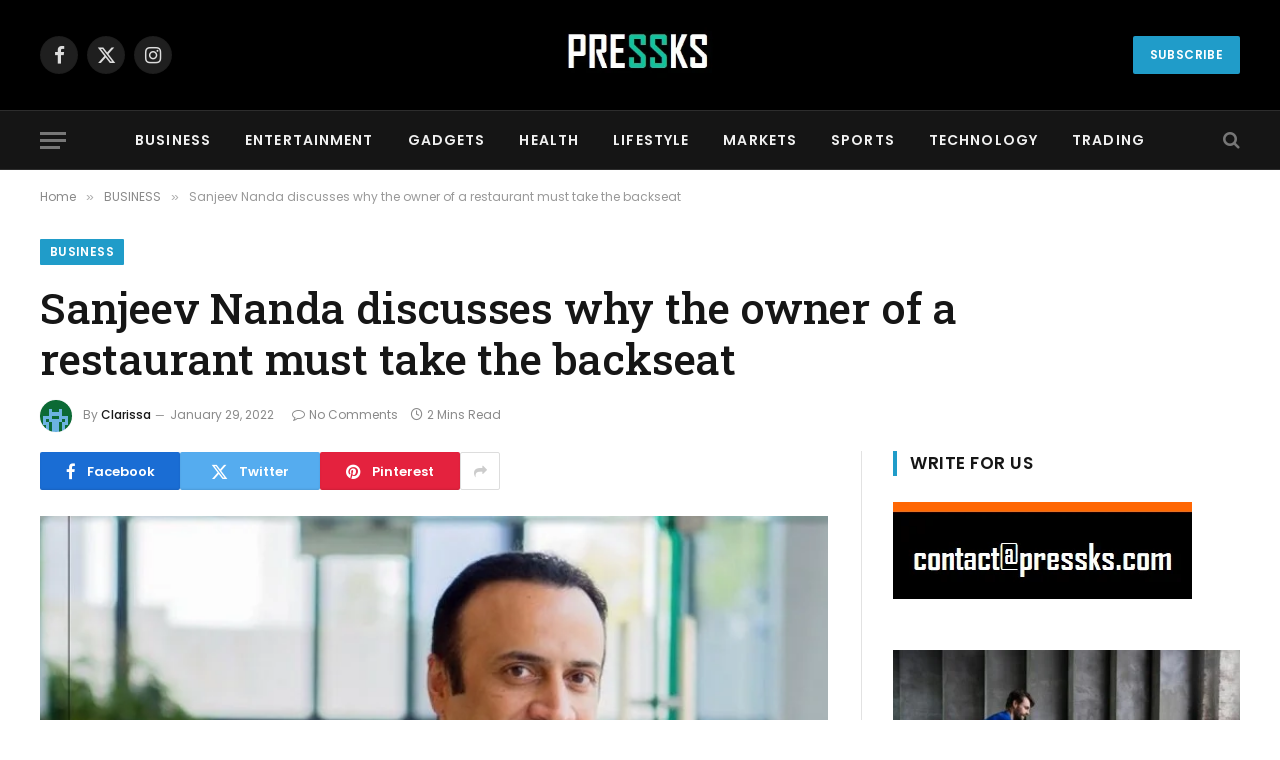

--- FILE ---
content_type: text/html; charset=UTF-8
request_url: https://pressks.com/sanjeev-nanda-discusses-why-the-owner-of-a-restaurant-must-take-the-backseat/
body_size: 24690
content:

<!DOCTYPE html>
<html lang="en-US" class="s-light site-s-light">

<head>

	<meta charset="UTF-8" />
	<meta name="viewport" content="width=device-width, initial-scale=1" />
	<meta name='robots' content='index, follow, max-image-preview:large, max-snippet:-1, max-video-preview:-1' />
	<style>img:is([sizes="auto" i], [sizes^="auto," i]) { contain-intrinsic-size: 3000px 1500px }</style>
	
	<!-- This site is optimized with the Yoast SEO plugin v26.2 - https://yoast.com/wordpress/plugins/seo/ -->
	<title>Sanjeev Nanda discusses why the owner of a restaurant must take the backseat - PressKS</title><link rel="preload" as="image" imagesrcset="https://pressks.com/wp-content/uploads/2022/01/Sanjeev-Nanda.jpg 780w, https://pressks.com/wp-content/uploads/2022/01/Sanjeev-Nanda-300x185.jpg 300w, https://pressks.com/wp-content/uploads/2022/01/Sanjeev-Nanda-768x473.jpg 768w, https://pressks.com/wp-content/uploads/2022/01/Sanjeev-Nanda-320x197.jpg 320w, https://pressks.com/wp-content/uploads/2022/01/Sanjeev-Nanda-640x394.jpg 640w, https://pressks.com/wp-content/uploads/2022/01/Sanjeev-Nanda-360x222.jpg 360w, https://pressks.com/wp-content/uploads/2022/01/Sanjeev-Nanda-720x443.jpg 720w" imagesizes="(max-width: 788px) 100vw, 788px" /><link rel="preload" as="font" href="https://pressks.com/wp-content/themes/smart-mag/css/icons/fonts/ts-icons.woff2?v2.8" type="font/woff2" crossorigin="anonymous" />
	<link rel="canonical" href="https://pressks.com/sanjeev-nanda-discusses-why-the-owner-of-a-restaurant-must-take-the-backseat/" />
	<meta property="og:locale" content="en_US" />
	<meta property="og:type" content="article" />
	<meta property="og:title" content="Sanjeev Nanda discusses why the owner of a restaurant must take the backseat - PressKS" />
	<meta property="og:description" content="Owning and running a restaurant is no child’s play. The difficulty level increases when you decide to steer everything by yourself, which is why most restaurant owners hire management staff to take care of the day-to-day operations. The management staff faces a great many roadblocks along the way, but many times the biggest of them" />
	<meta property="og:url" content="https://pressks.com/sanjeev-nanda-discusses-why-the-owner-of-a-restaurant-must-take-the-backseat/" />
	<meta property="og:site_name" content="PressKS" />
	<meta property="article:published_time" content="2022-01-29T16:22:06+00:00" />
	<meta property="og:image" content="https://pressks.com/wp-content/uploads/2022/01/Sanjeev-Nanda.jpg" />
	<meta property="og:image:width" content="780" />
	<meta property="og:image:height" content="480" />
	<meta property="og:image:type" content="image/jpeg" />
	<meta name="author" content="Clarissa" />
	<meta name="twitter:card" content="summary_large_image" />
	<meta name="twitter:label1" content="Written by" />
	<meta name="twitter:data1" content="Clarissa" />
	<meta name="twitter:label2" content="Est. reading time" />
	<meta name="twitter:data2" content="2 minutes" />
	<!-- / Yoast SEO plugin. -->


<link rel='dns-prefetch' href='//fonts.googleapis.com' />
<link rel='dns-prefetch' href='//www.googletagmanager.com' />
<link rel="alternate" type="application/rss+xml" title="PressKS &raquo; Feed" href="https://pressks.com/feed/" />
<link rel="alternate" type="application/rss+xml" title="PressKS &raquo; Comments Feed" href="https://pressks.com/comments/feed/" />
<script type="text/javascript">
/* <![CDATA[ */
window._wpemojiSettings = {"baseUrl":"https:\/\/s.w.org\/images\/core\/emoji\/16.0.1\/72x72\/","ext":".png","svgUrl":"https:\/\/s.w.org\/images\/core\/emoji\/16.0.1\/svg\/","svgExt":".svg","source":{"concatemoji":"https:\/\/pressks.com\/wp-includes\/js\/wp-emoji-release.min.js?ver=563d5f0118731b54c9b90a933da2c5eb"}};
/*! This file is auto-generated */
!function(s,n){var o,i,e;function c(e){try{var t={supportTests:e,timestamp:(new Date).valueOf()};sessionStorage.setItem(o,JSON.stringify(t))}catch(e){}}function p(e,t,n){e.clearRect(0,0,e.canvas.width,e.canvas.height),e.fillText(t,0,0);var t=new Uint32Array(e.getImageData(0,0,e.canvas.width,e.canvas.height).data),a=(e.clearRect(0,0,e.canvas.width,e.canvas.height),e.fillText(n,0,0),new Uint32Array(e.getImageData(0,0,e.canvas.width,e.canvas.height).data));return t.every(function(e,t){return e===a[t]})}function u(e,t){e.clearRect(0,0,e.canvas.width,e.canvas.height),e.fillText(t,0,0);for(var n=e.getImageData(16,16,1,1),a=0;a<n.data.length;a++)if(0!==n.data[a])return!1;return!0}function f(e,t,n,a){switch(t){case"flag":return n(e,"\ud83c\udff3\ufe0f\u200d\u26a7\ufe0f","\ud83c\udff3\ufe0f\u200b\u26a7\ufe0f")?!1:!n(e,"\ud83c\udde8\ud83c\uddf6","\ud83c\udde8\u200b\ud83c\uddf6")&&!n(e,"\ud83c\udff4\udb40\udc67\udb40\udc62\udb40\udc65\udb40\udc6e\udb40\udc67\udb40\udc7f","\ud83c\udff4\u200b\udb40\udc67\u200b\udb40\udc62\u200b\udb40\udc65\u200b\udb40\udc6e\u200b\udb40\udc67\u200b\udb40\udc7f");case"emoji":return!a(e,"\ud83e\udedf")}return!1}function g(e,t,n,a){var r="undefined"!=typeof WorkerGlobalScope&&self instanceof WorkerGlobalScope?new OffscreenCanvas(300,150):s.createElement("canvas"),o=r.getContext("2d",{willReadFrequently:!0}),i=(o.textBaseline="top",o.font="600 32px Arial",{});return e.forEach(function(e){i[e]=t(o,e,n,a)}),i}function t(e){var t=s.createElement("script");t.src=e,t.defer=!0,s.head.appendChild(t)}"undefined"!=typeof Promise&&(o="wpEmojiSettingsSupports",i=["flag","emoji"],n.supports={everything:!0,everythingExceptFlag:!0},e=new Promise(function(e){s.addEventListener("DOMContentLoaded",e,{once:!0})}),new Promise(function(t){var n=function(){try{var e=JSON.parse(sessionStorage.getItem(o));if("object"==typeof e&&"number"==typeof e.timestamp&&(new Date).valueOf()<e.timestamp+604800&&"object"==typeof e.supportTests)return e.supportTests}catch(e){}return null}();if(!n){if("undefined"!=typeof Worker&&"undefined"!=typeof OffscreenCanvas&&"undefined"!=typeof URL&&URL.createObjectURL&&"undefined"!=typeof Blob)try{var e="postMessage("+g.toString()+"("+[JSON.stringify(i),f.toString(),p.toString(),u.toString()].join(",")+"));",a=new Blob([e],{type:"text/javascript"}),r=new Worker(URL.createObjectURL(a),{name:"wpTestEmojiSupports"});return void(r.onmessage=function(e){c(n=e.data),r.terminate(),t(n)})}catch(e){}c(n=g(i,f,p,u))}t(n)}).then(function(e){for(var t in e)n.supports[t]=e[t],n.supports.everything=n.supports.everything&&n.supports[t],"flag"!==t&&(n.supports.everythingExceptFlag=n.supports.everythingExceptFlag&&n.supports[t]);n.supports.everythingExceptFlag=n.supports.everythingExceptFlag&&!n.supports.flag,n.DOMReady=!1,n.readyCallback=function(){n.DOMReady=!0}}).then(function(){return e}).then(function(){var e;n.supports.everything||(n.readyCallback(),(e=n.source||{}).concatemoji?t(e.concatemoji):e.wpemoji&&e.twemoji&&(t(e.twemoji),t(e.wpemoji)))}))}((window,document),window._wpemojiSettings);
/* ]]> */
</script>
<style id='wp-emoji-styles-inline-css' type='text/css'>

	img.wp-smiley, img.emoji {
		display: inline !important;
		border: none !important;
		box-shadow: none !important;
		height: 1em !important;
		width: 1em !important;
		margin: 0 0.07em !important;
		vertical-align: -0.1em !important;
		background: none !important;
		padding: 0 !important;
	}
</style>
<link rel='stylesheet' id='smartmag-core-css' href='https://pressks.com/wp-content/themes/smart-mag/style.css?ver=9.5.0' type='text/css' media='all' />
<style id='smartmag-core-inline-css' type='text/css'>
:root { --c-main: #209cc9;
--c-main-rgb: 32,156,201;
--text-font: "Poppins", system-ui, -apple-system, "Segoe UI", Arial, sans-serif;
--body-font: "Poppins", system-ui, -apple-system, "Segoe UI", Arial, sans-serif;
--title-font: "Roboto Slab", system-ui, -apple-system, "Segoe UI", Arial, sans-serif;
--h-font: "Roboto Slab", system-ui, -apple-system, "Segoe UI", Arial, sans-serif;
--title-fw-bold: 600;
--excerpt-size: 14px; }
.post-title:not(._) { font-weight: 500; }
.mega-menu .post-title a:hover { color: var(--c-nav-drop-hov); }
.lower-footer .inner { padding-top: 55px; padding-bottom: 20px; padding-left: 20px; padding-right: 20px; }
.l-post { --media-radius: -1px; }
.block-head .heading { font-family: "Poppins", system-ui, -apple-system, "Segoe UI", Arial, sans-serif; }
.block-head-e2 .heading { font-weight: 600; color: var(--c-main); }
.entry-content { font-size: 16px; line-height: 1.8; }
.category .feat-grid { --grid-gap: 0px; }


</style>
<link rel='stylesheet' id='smartmag-magnific-popup-css' href='https://pressks.com/wp-content/themes/smart-mag/css/lightbox.css?ver=9.5.0' type='text/css' media='all' />
<link rel='stylesheet' id='smartmag-icons-css' href='https://pressks.com/wp-content/themes/smart-mag/css/icons/icons.css?ver=9.5.0' type='text/css' media='all' />
<link rel='stylesheet' id='smartmag-gfonts-custom-css' href='https://fonts.googleapis.com/css?family=Poppins%3A400%2C500%2C600%2C700%7CRoboto+Slab%3A400%2C500%2C600%2C700&#038;display=swap' type='text/css' media='all' />
<script type="text/javascript" async src="https://pressks.com/wp-content/plugins/burst-statistics/helpers/timeme/timeme.min.js?ver=1761388909" id="burst-timeme-js"></script>
<script type="text/javascript" src="https://pressks.com/wp-includes/js/jquery/jquery.min.js?ver=3.7.1" id="jquery-core-js"></script>
<script type="text/javascript" src="https://pressks.com/wp-includes/js/jquery/jquery-migrate.min.js?ver=3.4.1" id="jquery-migrate-js"></script>
<script type="text/javascript" id="jquery-js-after">
/* <![CDATA[ */
jQuery(document).ready(function() {
	jQuery(".2eea0a30b65768173100b305bf0da602").click(function() {
		jQuery.post(
			"https://pressks.com/wp-admin/admin-ajax.php", {
				"action": "quick_adsense_onpost_ad_click",
				"quick_adsense_onpost_ad_index": jQuery(this).attr("data-index"),
				"quick_adsense_nonce": "bd4601b476",
			}, function(response) { }
		);
	});
});
/* ]]> */
</script>
<link rel="https://api.w.org/" href="https://pressks.com/wp-json/" /><link rel="alternate" title="JSON" type="application/json" href="https://pressks.com/wp-json/wp/v2/posts/2068" /><link rel="EditURI" type="application/rsd+xml" title="RSD" href="https://pressks.com/xmlrpc.php?rsd" />
<link rel="alternate" title="oEmbed (JSON)" type="application/json+oembed" href="https://pressks.com/wp-json/oembed/1.0/embed?url=https%3A%2F%2Fpressks.com%2Fsanjeev-nanda-discusses-why-the-owner-of-a-restaurant-must-take-the-backseat%2F" />
<link rel="alternate" title="oEmbed (XML)" type="text/xml+oembed" href="https://pressks.com/wp-json/oembed/1.0/embed?url=https%3A%2F%2Fpressks.com%2Fsanjeev-nanda-discusses-why-the-owner-of-a-restaurant-must-take-the-backseat%2F&#038;format=xml" />
<meta name="generator" content="Site Kit by Google 1.170.0" />
		<script>
		var BunyadSchemeKey = 'bunyad-scheme';
		(() => {
			const d = document.documentElement;
			const c = d.classList;
			var scheme = localStorage.getItem(BunyadSchemeKey);
			
			if (scheme) {
				d.dataset.origClass = c;
				scheme === 'dark' ? c.remove('s-light', 'site-s-light') : c.remove('s-dark', 'site-s-dark');
				c.add('site-s-' + scheme, 's-' + scheme);
			}
		})();
		</script>
		
<!-- Google AdSense meta tags added by Site Kit -->
<meta name="google-adsense-platform-account" content="ca-host-pub-2644536267352236">
<meta name="google-adsense-platform-domain" content="sitekit.withgoogle.com">
<!-- End Google AdSense meta tags added by Site Kit -->
<meta name="generator" content="Elementor 3.32.5; features: e_font_icon_svg, additional_custom_breakpoints; settings: css_print_method-external, google_font-enabled, font_display-auto">
<style type="text/css">.recentcomments a{display:inline !important;padding:0 !important;margin:0 !important;}</style>

<script type="application/ld+json" class="saswp-schema-markup-output">
[{"@context":"https:\/\/schema.org\/","@graph":[{"@context":"https:\/\/schema.org\/","@type":"SiteNavigationElement","@id":"https:\/\/pressks.com\/#home","name":"Home","url":"https:\/\/pressks.com"},{"@context":"https:\/\/schema.org\/","@type":"SiteNavigationElement","@id":"https:\/\/pressks.com\/#typography","name":"Typography","url":"https:\/\/pressks.com\/typography-post-elements\/"},{"@context":"https:\/\/schema.org\/","@type":"SiteNavigationElement","@id":"https:\/\/pressks.com\/#contact","name":"Contact","url":"https:\/\/pressks.com\/get-in-touch\/"},{"@context":"https:\/\/schema.org\/","@type":"SiteNavigationElement","@id":"https:\/\/pressks.com\/#view-all-on-demos","name":"View All On Demos","url":"https:\/\/theme-sphere.com\/demo\/smartmag-landing\/"},{"@context":"https:\/\/schema.org\/","@type":"SiteNavigationElement","@id":"https:\/\/pressks.com\/#featured","name":"Featured","url":"https:\/\/pressks.com\/category\/featured\/"},{"@context":"https:\/\/schema.org\/","@type":"SiteNavigationElement","@id":"https:\/\/pressks.com\/#typography","name":"Typography","url":"https:\/\/pressks.com\/typography-post-elements\/"},{"@context":"https:\/\/schema.org\/","@type":"SiteNavigationElement","@id":"https:\/\/pressks.com\/#funds","name":"Funds","url":"https:\/\/pressks.com\/category\/example-3\/"},{"@context":"https:\/\/schema.org\/","@type":"SiteNavigationElement","@id":"https:\/\/pressks.com\/#markets","name":"Markets","url":"https:\/\/pressks.com\/category\/example-1\/"},{"@context":"https:\/\/schema.org\/","@type":"SiteNavigationElement","@id":"https:\/\/pressks.com\/#stocks","name":"Stocks","url":"https:\/\/pressks.com\/category\/example-2\/"},{"@context":"https:\/\/schema.org\/","@type":"SiteNavigationElement","@id":"https:\/\/pressks.com\/#investments","name":"Investments","url":"https:\/\/pressks.com\/category\/example-4\/"},{"@context":"https:\/\/schema.org\/","@type":"SiteNavigationElement","@id":"https:\/\/pressks.com\/#buy-now","name":"Buy Now","url":"https:\/\/theme-sphere.com\/buy\/go.php?theme=smartmag"}]},

{"@context":"https:\/\/schema.org\/","@type":"BreadcrumbList","@id":"https:\/\/pressks.com\/sanjeev-nanda-discusses-why-the-owner-of-a-restaurant-must-take-the-backseat\/#breadcrumb","itemListElement":[{"@type":"ListItem","position":1,"item":{"@id":"https:\/\/pressks.com","name":"PressKS"}},{"@type":"ListItem","position":2,"item":{"@id":"https:\/\/pressks.com\/category\/business\/","name":"BUSINESS"}},{"@type":"ListItem","position":3,"item":{"@id":"https:\/\/pressks.com\/sanjeev-nanda-discusses-why-the-owner-of-a-restaurant-must-take-the-backseat\/","name":"Sanjeev Nanda discusses why the owner of a restaurant must take the backseat"}}]},

{"@context":"https:\/\/schema.org\/","@type":"NewsArticle","@id":"https:\/\/pressks.com\/sanjeev-nanda-discusses-why-the-owner-of-a-restaurant-must-take-the-backseat\/#newsarticle","url":"https:\/\/pressks.com\/sanjeev-nanda-discusses-why-the-owner-of-a-restaurant-must-take-the-backseat\/","headline":"Sanjeev Nanda discusses why the owner of a restaurant must take the backseat","mainEntityOfPage":"https:\/\/pressks.com\/sanjeev-nanda-discusses-why-the-owner-of-a-restaurant-must-take-the-backseat\/","datePublished":"2022-01-29T16:22:06+00:00","dateModified":"2022-01-29T16:22:06+00:00","description":"Owning and running a restaurant is no child\u2019s play. The difficulty level increases when you decide to steer everything by yourself, which is why most restaurant owners hire management staff to take care of the day-to-day operations. The management staff faces a great many roadblocks along the way, but many times the biggest of them","articleSection":"Featured","articleBody":"Owning and running a restaurant is no child\u2019s play. The difficulty level increases when you decide to steer everything by yourself, which is why most restaurant owners hire management staff to take care of the day-to-day operations. The management staff faces a great many roadblocks along the way, but many times the biggest of them all is restaurant owners themselves!    Restaurant owners often consider it their right to make decisions without prior consultations, and the management staff is often afraid of stepping on their toes. This creates a precarious situation where both parties suffer losses. In the expert opinion of Sanjeev Nanda, it is wiser for the owner to take the backseat when it comes to restaurant operations.    Nanda, who himself owns several restaurants in Dubai, points out that a major reason behind the owner\u2019s obsessive meddling in restaurant operations can be their fear of the business failing. \u201cAt times we think that only we can get a particular thing done and that there is no one else that we can count on.\u201d    He continues, \u201cThis is where the problem begins. Restaurant management staff are trained professionals who know how to manage operations and crises. They think not on emotional grounds but with the rationale that is needed to keep the business thriving. It is important for restaurant owners to see this point.\u201d    According to Sanjeev Nanda, another factor in play can be control issues. In his opinion, many a times restaurant owners feel that by handing the reigns over to the management staff, they are giving up the control of their restaurant to other entities who might not be as invested in the success of the business as they are.    \u201cGiving up control is scary for many people. It makes them feel lesser and lesser relevant every day. And to maintain their relevance, they often resort to irrational decisions which not only hampers the restaurant\u2019s operations but also affect its revenue. It is important for restaurant owners to understand that giving up control gives you control,\u201d he says.    Sanjeev Nanda points out that running a restaurant business requires teamwork and coordination, which is something that can never happen without mutual trust. According to him, restaurant owners need to trust the skills and training of their management staff, and their ability to share the great load of work that you might otherwise have entirely on your shoulders.","keywords":["Sanjeev Nanda"," "],"name":"Sanjeev Nanda discusses why the owner of a restaurant must take the backseat","thumbnailUrl":"https:\/\/pressks.com\/wp-content\/uploads\/2022\/01\/Sanjeev-Nanda-150x150.jpg","wordCount":"391","timeRequired":"PT1M44S","mainEntity":{"@type":"WebPage","@id":"https:\/\/pressks.com\/sanjeev-nanda-discusses-why-the-owner-of-a-restaurant-must-take-the-backseat\/"},"author":{"@type":"Person","name":"Clarissa","description":"Clarissa, Founder of PressKS - SEO Analyst and Self-Made Entrepreneur. Pressks.com cover all interesting informative articles that users love to read.","url":"https:\/\/pressks.com\/author\/pressks\/","sameAs":[],"image":{"@type":"ImageObject","url":"https:\/\/secure.gravatar.com\/avatar\/54dbc92c610bad5caf986fbf3b04f29bad65b481b257fbcca11f5df59dfd45a3?s=96&d=retro&r=g","height":96,"width":96}},"editor":{"@type":"Person","name":"Clarissa","description":"Clarissa, Founder of PressKS - SEO Analyst and Self-Made Entrepreneur. Pressks.com cover all interesting informative articles that users love to read.","url":"https:\/\/pressks.com\/author\/pressks\/","sameAs":[],"image":{"@type":"ImageObject","url":"https:\/\/secure.gravatar.com\/avatar\/54dbc92c610bad5caf986fbf3b04f29bad65b481b257fbcca11f5df59dfd45a3?s=96&d=retro&r=g","height":96,"width":96}},"publisher":{"@type":"Organization","name":"Pressks","url":"https:\/\/pressks.com","logo":{"@type":"ImageObject","url":"https:\/\/pressks.com\/wp-content\/uploads\/2022\/08\/PRESSKS.png","width":270,"height":135}},"comment":null,"speakable":{"@type":"SpeakableSpecification","xpath":["\/html\/head\/title","\/html\/head\/meta[@name='description']\/@content"]},"image":[{"@type":"ImageObject","@id":"https:\/\/pressks.com\/sanjeev-nanda-discusses-why-the-owner-of-a-restaurant-must-take-the-backseat\/#primaryimage","url":"https:\/\/pressks.com\/wp-content\/uploads\/2022\/01\/Sanjeev-Nanda-1200x738.jpg","width":"1200","height":"738","caption":"Sanjeev Nanda"},{"@type":"ImageObject","url":"https:\/\/pressks.com\/wp-content\/uploads\/2022\/01\/Sanjeev-Nanda-1200x900.jpg","width":"1200","height":"900","caption":"Sanjeev Nanda"},{"@type":"ImageObject","url":"https:\/\/pressks.com\/wp-content\/uploads\/2022\/01\/Sanjeev-Nanda-1200x675.jpg","width":"1200","height":"675","caption":"Sanjeev Nanda"},{"@type":"ImageObject","url":"https:\/\/pressks.com\/wp-content\/uploads\/2022\/01\/Sanjeev-Nanda-738x738.jpg","width":"738","height":"738","caption":"Sanjeev Nanda"}]}]
</script>

			<style>
				.e-con.e-parent:nth-of-type(n+4):not(.e-lazyloaded):not(.e-no-lazyload),
				.e-con.e-parent:nth-of-type(n+4):not(.e-lazyloaded):not(.e-no-lazyload) * {
					background-image: none !important;
				}
				@media screen and (max-height: 1024px) {
					.e-con.e-parent:nth-of-type(n+3):not(.e-lazyloaded):not(.e-no-lazyload),
					.e-con.e-parent:nth-of-type(n+3):not(.e-lazyloaded):not(.e-no-lazyload) * {
						background-image: none !important;
					}
				}
				@media screen and (max-height: 640px) {
					.e-con.e-parent:nth-of-type(n+2):not(.e-lazyloaded):not(.e-no-lazyload),
					.e-con.e-parent:nth-of-type(n+2):not(.e-lazyloaded):not(.e-no-lazyload) * {
						background-image: none !important;
					}
				}
			</style>
			<link rel="icon" href="https://pressks.com/wp-content/uploads/2022/08/cropped-Pressks-logo-32x32.jpg" sizes="32x32" />
<link rel="icon" href="https://pressks.com/wp-content/uploads/2022/08/cropped-Pressks-logo-192x192.jpg" sizes="192x192" />
<link rel="apple-touch-icon" href="https://pressks.com/wp-content/uploads/2022/08/cropped-Pressks-logo-180x180.jpg" />
<meta name="msapplication-TileImage" content="https://pressks.com/wp-content/uploads/2022/08/cropped-Pressks-logo-270x270.jpg" />


</head>

<body data-rsssl=1 class="wp-singular post-template-default single single-post postid-2068 single-format-standard wp-theme-smart-mag right-sidebar post-layout-large post-cat-161 has-lb has-lb-sm has-sb-sep layout-normal elementor-default elementor-kit-2618" data-burst_id="2068" data-burst_type="post">



<div class="main-wrap">

	
<div class="off-canvas-backdrop"></div>
<div class="mobile-menu-container off-canvas hide-widgets-sm" id="off-canvas">

	<div class="off-canvas-head">
		<a href="#" class="close">
			<span class="visuallyhidden">Close Menu</span>
			<i class="tsi tsi-times"></i>
		</a>

		<div class="ts-logo">
					</div>
	</div>

	<div class="off-canvas-content">

		
			<ul id="menu-mani-menu" class="mobile-menu"><li id="menu-item-5175" class="menu-item menu-item-type-taxonomy menu-item-object-category current-post-ancestor current-menu-parent current-post-parent menu-item-5175"><a href="https://pressks.com/category/business/">BUSINESS</a></li>
<li id="menu-item-5176" class="menu-item menu-item-type-taxonomy menu-item-object-category menu-item-5176"><a href="https://pressks.com/category/entertainment/">ENTERTAINMENT</a></li>
<li id="menu-item-5177" class="menu-item menu-item-type-taxonomy menu-item-object-category menu-item-5177"><a href="https://pressks.com/category/gadgets/">GADGETS</a></li>
<li id="menu-item-5178" class="menu-item menu-item-type-taxonomy menu-item-object-category menu-item-5178"><a href="https://pressks.com/category/health-news/">HEALTH</a></li>
<li id="menu-item-5179" class="menu-item menu-item-type-taxonomy menu-item-object-category menu-item-5179"><a href="https://pressks.com/category/lifestyle/">LIFESTYLE</a></li>
<li id="menu-item-5180" class="menu-item menu-item-type-taxonomy menu-item-object-category menu-item-5180"><a href="https://pressks.com/category/example-1/">MARKETS</a></li>
<li id="menu-item-5182" class="menu-item menu-item-type-taxonomy menu-item-object-category menu-item-5182"><a href="https://pressks.com/category/sports-news/">SPORTS</a></li>
<li id="menu-item-5183" class="menu-item menu-item-type-taxonomy menu-item-object-category menu-item-5183"><a href="https://pressks.com/category/tech-news/">TECHNOLOGY</a></li>
<li id="menu-item-5184" class="menu-item menu-item-type-taxonomy menu-item-object-category menu-item-5184"><a href="https://pressks.com/category/trading/">TRADING</a></li>
</ul>
		
		
		
	</div>

</div>
<div class="smart-head smart-head-b smart-head-main" id="smart-head" data-sticky="auto" data-sticky-type="smart" data-sticky-full>
	
	<div class="smart-head-row smart-head-mid smart-head-row-3 s-dark smart-head-row-full">

		<div class="inner wrap">

							
				<div class="items items-left ">
				
		<div class="spc-social-block spc-social spc-social-b smart-head-social">
		
			
				<a href="#" class="link service s-facebook" target="_blank" rel="nofollow noopener">
					<i class="icon tsi tsi-facebook"></i>					<span class="visuallyhidden">Facebook</span>
				</a>
									
			
				<a href="#" class="link service s-twitter" target="_blank" rel="nofollow noopener">
					<i class="icon tsi tsi-twitter"></i>					<span class="visuallyhidden">X (Twitter)</span>
				</a>
									
			
				<a href="#" class="link service s-instagram" target="_blank" rel="nofollow noopener">
					<i class="icon tsi tsi-instagram"></i>					<span class="visuallyhidden">Instagram</span>
				</a>
									
			
		</div>

						</div>

							
				<div class="items items-center ">
					<a href="https://pressks.com/" title="PressKS" rel="home" class="logo-link ts-logo logo-is-image">
		<span>
			
				
					<img src="https://pressks.com/wp-content/uploads/2022/08/Pressks-logo.jpg" class="logo-image" alt="PressKS" width="356" height="137"/>
									 
					</span>
	</a>				</div>

							
				<div class="items items-right ">
				
	<a href="#" class="ts-button ts-button-a ts-button1">
		Subscribe	</a>
				</div>

						
		</div>
	</div>

	
	<div class="smart-head-row smart-head-bot smart-head-row-3 s-dark has-center-nav smart-head-row-full">

		<div class="inner wrap">

							
				<div class="items items-left ">
				
<button class="offcanvas-toggle has-icon" type="button" aria-label="Menu">
	<span class="hamburger-icon hamburger-icon-a">
		<span class="inner"></span>
	</span>
</button>				</div>

							
				<div class="items items-center ">
					<div class="nav-wrap">
		<nav class="navigation navigation-main nav-hov-a">
			<ul id="menu-mani-menu-1" class="menu"><li class="menu-item menu-item-type-taxonomy menu-item-object-category current-post-ancestor current-menu-parent current-post-parent menu-cat-161 menu-item-5175"><a href="https://pressks.com/category/business/">BUSINESS</a></li>
<li class="menu-item menu-item-type-taxonomy menu-item-object-category menu-cat-162 menu-item-5176"><a href="https://pressks.com/category/entertainment/">ENTERTAINMENT</a></li>
<li class="menu-item menu-item-type-taxonomy menu-item-object-category menu-cat-157 menu-item-5177"><a href="https://pressks.com/category/gadgets/">GADGETS</a></li>
<li class="menu-item menu-item-type-taxonomy menu-item-object-category menu-cat-144 menu-item-5178"><a href="https://pressks.com/category/health-news/">HEALTH</a></li>
<li class="menu-item menu-item-type-taxonomy menu-item-object-category menu-cat-228 menu-item-5179"><a href="https://pressks.com/category/lifestyle/">LIFESTYLE</a></li>
<li class="menu-item menu-item-type-taxonomy menu-item-object-category menu-cat-415 menu-item-5180"><a href="https://pressks.com/category/example-1/">MARKETS</a></li>
<li class="menu-item menu-item-type-taxonomy menu-item-object-category menu-cat-115 menu-item-5182"><a href="https://pressks.com/category/sports-news/">SPORTS</a></li>
<li class="menu-item menu-item-type-taxonomy menu-item-object-category menu-cat-84 menu-item-5183"><a href="https://pressks.com/category/tech-news/">TECHNOLOGY</a></li>
<li class="menu-item menu-item-type-taxonomy menu-item-object-category menu-cat-301 menu-item-5184"><a href="https://pressks.com/category/trading/">TRADING</a></li>
</ul>		</nav>
	</div>
				</div>

							
				<div class="items items-right ">
				

	<a href="#" class="search-icon has-icon-only is-icon" title="Search">
		<i class="tsi tsi-search"></i>
	</a>

				</div>

						
		</div>
	</div>

	</div>
<div class="smart-head smart-head-a smart-head-mobile" id="smart-head-mobile" data-sticky="mid" data-sticky-type="smart" data-sticky-full>
	
	<div class="smart-head-row smart-head-mid smart-head-row-3 s-dark smart-head-row-full">

		<div class="inner wrap">

							
				<div class="items items-left ">
				
<button class="offcanvas-toggle has-icon" type="button" aria-label="Menu">
	<span class="hamburger-icon hamburger-icon-a">
		<span class="inner"></span>
	</span>
</button>				</div>

							
				<div class="items items-center ">
					<a href="https://pressks.com/" title="PressKS" rel="home" class="logo-link ts-logo logo-is-image">
		<span>
			
				
					<img src="https://pressks.com/wp-content/uploads/2022/08/Pressks-logo.jpg" class="logo-image" alt="PressKS" width="356" height="137"/>
									 
					</span>
	</a>				</div>

							
				<div class="items items-right ">
				

	<a href="#" class="search-icon has-icon-only is-icon" title="Search">
		<i class="tsi tsi-search"></i>
	</a>

				</div>

						
		</div>
	</div>

	</div>
<nav class="breadcrumbs is-full-width breadcrumbs-a" id="breadcrumb"><div class="inner ts-contain "><span><a href="https://pressks.com/"><span>Home</span></a></span><span class="delim">&raquo;</span><span><a href="https://pressks.com/category/business/"><span>BUSINESS</span></a></span><span class="delim">&raquo;</span><span class="current">Sanjeev Nanda discusses why the owner of a restaurant must take the backseat</span></div></nav>
<div class="main ts-contain cf right-sidebar">
	
		
	<div class="the-post-header s-head-modern s-head-large">
	<div class="post-meta post-meta-a post-meta-left post-meta-single has-below"><div class="post-meta-items meta-above"><span class="meta-item cat-labels">
						
						<a href="https://pressks.com/category/business/" class="category term-color-161" rel="category">BUSINESS</a>
					</span>
					</div><h1 class="is-title post-title">Sanjeev Nanda discusses why the owner of a restaurant must take the backseat</h1><div class="post-meta-items meta-below has-author-img"><span class="meta-item post-author has-img"><img alt='Clarissa' src='https://secure.gravatar.com/avatar/54dbc92c610bad5caf986fbf3b04f29bad65b481b257fbcca11f5df59dfd45a3?s=32&#038;d=retro&#038;r=g' srcset='https://secure.gravatar.com/avatar/54dbc92c610bad5caf986fbf3b04f29bad65b481b257fbcca11f5df59dfd45a3?s=64&#038;d=retro&#038;r=g 2x' class='avatar avatar-32 photo' height='32' width='32' decoding='async'/><span class="by">By</span> <a href="https://pressks.com/author/pressks/" title="Posts by Clarissa" rel="author">Clarissa</a></span><span class="meta-item has-next-icon date"><time class="post-date" datetime="2022-01-29T16:22:06+00:00">January 29, 2022</time></span><span class="has-next-icon meta-item comments has-icon"><a href="https://pressks.com/sanjeev-nanda-discusses-why-the-owner-of-a-restaurant-must-take-the-backseat/#respond"><i class="tsi tsi-comment-o"></i>No Comments</a></span><span class="meta-item read-time has-icon"><i class="tsi tsi-clock"></i>2 Mins Read</span></div></div>
	<div class="post-share post-share-b spc-social-colors  post-share-b1">

				
		
				
			<a href="https://www.facebook.com/sharer.php?u=https%3A%2F%2Fpressks.com%2Fsanjeev-nanda-discusses-why-the-owner-of-a-restaurant-must-take-the-backseat%2F" class="cf service s-facebook service-lg" 
				title="Share on Facebook" target="_blank" rel="nofollow noopener">
				<i class="tsi tsi-facebook"></i>
				<span class="label">Facebook</span>
							</a>
				
				
			<a href="https://twitter.com/intent/tweet?url=https%3A%2F%2Fpressks.com%2Fsanjeev-nanda-discusses-why-the-owner-of-a-restaurant-must-take-the-backseat%2F&#038;text=Sanjeev%20Nanda%20discusses%20why%20the%20owner%20of%20a%20restaurant%20must%20take%20the%20backseat" class="cf service s-twitter service-lg" 
				title="Share on X (Twitter)" target="_blank" rel="nofollow noopener">
				<i class="tsi tsi-twitter"></i>
				<span class="label">Twitter</span>
							</a>
				
				
			<a href="https://pinterest.com/pin/create/button/?url=https%3A%2F%2Fpressks.com%2Fsanjeev-nanda-discusses-why-the-owner-of-a-restaurant-must-take-the-backseat%2F&#038;media=https%3A%2F%2Fpressks.com%2Fwp-content%2Fuploads%2F2022%2F01%2FSanjeev-Nanda.jpg&#038;description=Sanjeev%20Nanda%20discusses%20why%20the%20owner%20of%20a%20restaurant%20must%20take%20the%20backseat" class="cf service s-pinterest service-lg" 
				title="Share on Pinterest" target="_blank" rel="nofollow noopener">
				<i class="tsi tsi-pinterest"></i>
				<span class="label">Pinterest</span>
							</a>
				
				
			<a href="https://www.linkedin.com/shareArticle?mini=true&#038;url=https%3A%2F%2Fpressks.com%2Fsanjeev-nanda-discusses-why-the-owner-of-a-restaurant-must-take-the-backseat%2F" class="cf service s-linkedin service-sm" 
				title="Share on LinkedIn" target="_blank" rel="nofollow noopener">
				<i class="tsi tsi-linkedin"></i>
				<span class="label">LinkedIn</span>
							</a>
				
				
			<a href="mailto:?subject=Sanjeev%20Nanda%20discusses%20why%20the%20owner%20of%20a%20restaurant%20must%20take%20the%20backseat&#038;body=https%3A%2F%2Fpressks.com%2Fsanjeev-nanda-discusses-why-the-owner-of-a-restaurant-must-take-the-backseat%2F" class="cf service s-email service-sm" 
				title="Share via Email" target="_blank" rel="nofollow noopener">
				<i class="tsi tsi-envelope-o"></i>
				<span class="label">Email</span>
							</a>
				
				
			<a href="https://wa.me/?text=Sanjeev%20Nanda%20discusses%20why%20the%20owner%20of%20a%20restaurant%20must%20take%20the%20backseat%20https%3A%2F%2Fpressks.com%2Fsanjeev-nanda-discusses-why-the-owner-of-a-restaurant-must-take-the-backseat%2F" class="cf service s-whatsapp service-sm" 
				title="Share on WhatsApp" target="_blank" rel="nofollow noopener">
				<i class="tsi tsi-whatsapp"></i>
				<span class="label">WhatsApp</span>
							</a>
				
		
				
					<a href="#" class="show-more" title="Show More Social Sharing"><i class="tsi tsi-share"></i></a>
		
				
	</div>

	
	
</div>
<div class="ts-row has-s-large-bot">
	<div class="col-8 main-content s-post-contain">

		
					<div class="single-featured">	
	<div class="featured">
				
			<a href="https://pressks.com/wp-content/uploads/2022/01/Sanjeev-Nanda.jpg" class="image-link media-ratio ar-bunyad-main" title="Sanjeev Nanda discusses why the owner of a restaurant must take the backseat"><img width="788" height="515" src="https://pressks.com/wp-content/uploads/2022/01/Sanjeev-Nanda.jpg" class="attachment-bunyad-main size-bunyad-main no-lazy skip-lazy wp-post-image" alt="Sanjeev Nanda" sizes="(max-width: 788px) 100vw, 788px" title="Sanjeev Nanda discusses why the owner of a restaurant must take the backseat" decoding="async" srcset="https://pressks.com/wp-content/uploads/2022/01/Sanjeev-Nanda.jpg 780w, https://pressks.com/wp-content/uploads/2022/01/Sanjeev-Nanda-300x185.jpg 300w, https://pressks.com/wp-content/uploads/2022/01/Sanjeev-Nanda-768x473.jpg 768w, https://pressks.com/wp-content/uploads/2022/01/Sanjeev-Nanda-320x197.jpg 320w, https://pressks.com/wp-content/uploads/2022/01/Sanjeev-Nanda-640x394.jpg 640w, https://pressks.com/wp-content/uploads/2022/01/Sanjeev-Nanda-360x222.jpg 360w, https://pressks.com/wp-content/uploads/2022/01/Sanjeev-Nanda-720x443.jpg 720w" /></a>		
						
			</div>

	</div>
		
		<div class="the-post s-post-large">

			<article id="post-2068" class="post-2068 post type-post status-publish format-standard has-post-thumbnail category-business category-featured tag-sanjeev-nanda">
				
<div class="post-content-wrap has-share-float">
						<div class="post-share-float share-float-b is-hidden spc-social-colors spc-social-colored">
	<div class="inner">
					<span class="share-text">Share</span>
		
		<div class="services">
					
				
			<a href="https://www.facebook.com/sharer.php?u=https%3A%2F%2Fpressks.com%2Fsanjeev-nanda-discusses-why-the-owner-of-a-restaurant-must-take-the-backseat%2F" class="cf service s-facebook" target="_blank" title="Facebook" rel="nofollow noopener">
				<i class="tsi tsi-facebook"></i>
				<span class="label">Facebook</span>

							</a>
				
				
			<a href="https://twitter.com/intent/tweet?url=https%3A%2F%2Fpressks.com%2Fsanjeev-nanda-discusses-why-the-owner-of-a-restaurant-must-take-the-backseat%2F&text=Sanjeev%20Nanda%20discusses%20why%20the%20owner%20of%20a%20restaurant%20must%20take%20the%20backseat" class="cf service s-twitter" target="_blank" title="Twitter" rel="nofollow noopener">
				<i class="tsi tsi-twitter"></i>
				<span class="label">Twitter</span>

							</a>
				
				
			<a href="https://www.linkedin.com/shareArticle?mini=true&url=https%3A%2F%2Fpressks.com%2Fsanjeev-nanda-discusses-why-the-owner-of-a-restaurant-must-take-the-backseat%2F" class="cf service s-linkedin" target="_blank" title="LinkedIn" rel="nofollow noopener">
				<i class="tsi tsi-linkedin"></i>
				<span class="label">LinkedIn</span>

							</a>
				
				
			<a href="https://pinterest.com/pin/create/button/?url=https%3A%2F%2Fpressks.com%2Fsanjeev-nanda-discusses-why-the-owner-of-a-restaurant-must-take-the-backseat%2F&media=https%3A%2F%2Fpressks.com%2Fwp-content%2Fuploads%2F2022%2F01%2FSanjeev-Nanda.jpg&description=Sanjeev%20Nanda%20discusses%20why%20the%20owner%20of%20a%20restaurant%20must%20take%20the%20backseat" class="cf service s-pinterest" target="_blank" title="Pinterest" rel="nofollow noopener">
				<i class="tsi tsi-pinterest-p"></i>
				<span class="label">Pinterest</span>

							</a>
				
				
			<a href="mailto:?subject=Sanjeev%20Nanda%20discusses%20why%20the%20owner%20of%20a%20restaurant%20must%20take%20the%20backseat&body=https%3A%2F%2Fpressks.com%2Fsanjeev-nanda-discusses-why-the-owner-of-a-restaurant-must-take-the-backseat%2F" class="cf service s-email" target="_blank" title="Email" rel="nofollow noopener">
				<i class="tsi tsi-envelope-o"></i>
				<span class="label">Email</span>

							</a>
				
		
					
		</div>
	</div>		
</div>
			
	<div class="post-content cf entry-content content-spacious">

		
				
		<p>Owning and running a restaurant is no child’s play. The difficulty level increases when you decide to steer everything by yourself, which is why most restaurant owners hire management staff to take care of the day-to-day operations. The management staff faces a great many roadblocks along the way, but many times the biggest of them all is restaurant owners themselves!</p>
<p>Restaurant owners often consider it their right to make decisions without prior consultations, and the management staff is often afraid of stepping on their toes. This creates a precarious situation where both parties suffer losses. In the expert opinion of <a href="https://prosopographies.com/sanjeev-nanda/">Sanjeev Nanda</a>, it is wiser for the owner to take the backseat when it comes to restaurant operations.</p>
<p>Nanda, who himself owns several restaurants in Dubai, points out that a major reason behind the owner’s obsessive meddling in restaurant operations can be their fear of the business failing. “At times we think that only we can get a particular thing done and that there is no one else that we can count on.”</p>
<p>He continues, “This is where the problem begins. Restaurant management staff are trained professionals who know how to manage operations and crises. They think not on emotional grounds but with the rationale that is needed to keep the business thriving. It is important for restaurant owners to see this point.”</p><div class="2eea0a30b65768173100b305bf0da602" data-index="2" style="float: none; margin:0px 0 0px 0; text-align:center;">
<script async src="https://pagead2.googlesyndication.com/pagead/js/adsbygoogle.js?client=ca-pub-6924291154890936"
     crossorigin="anonymous"></script>
<!-- responsive -->
<ins class="adsbygoogle"
     style="display:block"
     data-ad-client="ca-pub-6924291154890936"
     data-ad-slot="3719100929"
     data-ad-format="auto"
     data-full-width-responsive="true"></ins>
<script>
     (adsbygoogle = window.adsbygoogle || []).push({});
</script>
</div>

<p>According to Sanjeev Nanda, another factor in play can be control issues. In his opinion, many a times restaurant owners feel that by handing the reigns over to the management staff, they are giving up the control of their restaurant to other entities who might not be as invested in the success of the business as they are.</p>
<p>“Giving up control is scary for many people. It makes them feel lesser and lesser relevant every day. And to maintain their relevance, they often resort to irrational decisions which not only hampers the restaurant’s operations but also affect its revenue. It is important for restaurant owners to understand that giving up control gives you control,” he says.</p>
<p><a href="https://www.telegraphindia.com/business/investopedia-hotelier-sanjeev-nanda-on-what-makes-dubai-a-lucrative-investment-destination-for-indians/cid/1829049">Sanjeev Nanda</a> points out that running a restaurant business requires teamwork and coordination, which is something that can never happen without mutual trust. According to him, restaurant owners need to trust the skills and training of their management staff, and their ability to share the great load of work that you might otherwise have entirely on your shoulders.</p>
<div class="2eea0a30b65768173100b305bf0da602" data-index="3" style="float: none; margin:0px 0 0px 0; text-align:center;">
<script async src="https://pagead2.googlesyndication.com/pagead/js/adsbygoogle.js?client=ca-pub-6924291154890936"
     crossorigin="anonymous"></script>
<!-- responsive -->
<ins class="adsbygoogle"
     style="display:block"
     data-ad-client="ca-pub-6924291154890936"
     data-ad-slot="3719100929"
     data-ad-format="auto"
     data-full-width-responsive="true"></ins>
<script>
     (adsbygoogle = window.adsbygoogle || []).push({});
</script>
</div>

<div style="font-size: 0px; height: 0px; line-height: 0px; margin: 0; padding: 0; clear: both;"></div>
				
		
		
		
	</div>
</div>
	
	<div class="the-post-tags"><a href="https://pressks.com/tag/sanjeev-nanda/" rel="tag">Sanjeev Nanda</a></div>
			</article>

			
	
	<div class="post-share-bot">
		<span class="info">Share.</span>
		
		<span class="share-links spc-social spc-social-colors spc-social-bg">

			
			
				<a href="https://www.facebook.com/sharer.php?u=https%3A%2F%2Fpressks.com%2Fsanjeev-nanda-discusses-why-the-owner-of-a-restaurant-must-take-the-backseat%2F" class="service s-facebook tsi tsi-facebook" 
					title="Share on Facebook" target="_blank" rel="nofollow noopener">
					<span class="visuallyhidden">Facebook</span>

									</a>
					
			
				<a href="https://twitter.com/intent/tweet?url=https%3A%2F%2Fpressks.com%2Fsanjeev-nanda-discusses-why-the-owner-of-a-restaurant-must-take-the-backseat%2F&#038;text=Sanjeev%20Nanda%20discusses%20why%20the%20owner%20of%20a%20restaurant%20must%20take%20the%20backseat" class="service s-twitter tsi tsi-twitter" 
					title="Share on X (Twitter)" target="_blank" rel="nofollow noopener">
					<span class="visuallyhidden">Twitter</span>

									</a>
					
			
				<a href="https://pinterest.com/pin/create/button/?url=https%3A%2F%2Fpressks.com%2Fsanjeev-nanda-discusses-why-the-owner-of-a-restaurant-must-take-the-backseat%2F&#038;media=https%3A%2F%2Fpressks.com%2Fwp-content%2Fuploads%2F2022%2F01%2FSanjeev-Nanda.jpg&#038;description=Sanjeev%20Nanda%20discusses%20why%20the%20owner%20of%20a%20restaurant%20must%20take%20the%20backseat" class="service s-pinterest tsi tsi-pinterest" 
					title="Share on Pinterest" target="_blank" rel="nofollow noopener">
					<span class="visuallyhidden">Pinterest</span>

									</a>
					
			
				<a href="https://www.linkedin.com/shareArticle?mini=true&#038;url=https%3A%2F%2Fpressks.com%2Fsanjeev-nanda-discusses-why-the-owner-of-a-restaurant-must-take-the-backseat%2F" class="service s-linkedin tsi tsi-linkedin" 
					title="Share on LinkedIn" target="_blank" rel="nofollow noopener">
					<span class="visuallyhidden">LinkedIn</span>

									</a>
					
			
				<a href="https://www.tumblr.com/share/link?url=https%3A%2F%2Fpressks.com%2Fsanjeev-nanda-discusses-why-the-owner-of-a-restaurant-must-take-the-backseat%2F&#038;name=Sanjeev%20Nanda%20discusses%20why%20the%20owner%20of%20a%20restaurant%20must%20take%20the%20backseat" class="service s-tumblr tsi tsi-tumblr" 
					title="Share on Tumblr" target="_blank" rel="nofollow noopener">
					<span class="visuallyhidden">Tumblr</span>

									</a>
					
			
				<a href="mailto:?subject=Sanjeev%20Nanda%20discusses%20why%20the%20owner%20of%20a%20restaurant%20must%20take%20the%20backseat&#038;body=https%3A%2F%2Fpressks.com%2Fsanjeev-nanda-discusses-why-the-owner-of-a-restaurant-must-take-the-backseat%2F" class="service s-email tsi tsi-envelope-o" 
					title="Share via Email" target="_blank" rel="nofollow noopener">
					<span class="visuallyhidden">Email</span>

									</a>
					
			
			
		</span>
	</div>
	



	<div class="author-box">
			<section class="author-info">
	
		<img alt='' src='https://secure.gravatar.com/avatar/54dbc92c610bad5caf986fbf3b04f29bad65b481b257fbcca11f5df59dfd45a3?s=95&#038;d=retro&#038;r=g' srcset='https://secure.gravatar.com/avatar/54dbc92c610bad5caf986fbf3b04f29bad65b481b257fbcca11f5df59dfd45a3?s=190&#038;d=retro&#038;r=g 2x' class='avatar avatar-95 photo' height='95' width='95' decoding='async'/>		
		<div class="description">
			<a href="https://pressks.com/author/pressks/" title="Posts by Clarissa" rel="author">Clarissa</a>			
			<ul class="social-icons">
						</ul>
			
			<p class="bio">Clarissa, Founder of PressKS - SEO Analyst and Self-Made Entrepreneur. Pressks.com cover all interesting informative articles that users love to read.</p>
		</div>
		
	</section>	</div>


	<section class="related-posts">
							
							
				<div class="block-head block-head-ac block-head-c is-left">

					<h4 class="heading">Related <span class="color">Posts</span></h4>					
									</div>
				
			
				<section class="block-wrap block-grid cols-gap-sm mb-none" data-id="1">

				
			<div class="block-content">
					
	<div class="loop loop-grid loop-grid-sm grid grid-3 md:grid-2 xs:grid-1">

					
<article class="l-post grid-post grid-sm-post">

	
			<div class="media">

		
			<a href="https://pressks.com/why-choose-lillis-restaurant-best-restaurant-in-tirur/" class="image-link media-ratio ratio-16-9" title="Why Choose Lillis Restaurant, best Restaurant in Tirur?"><span data-bgsrc="https://pressks.com/wp-content/uploads/2025/07/best-Restaurant-in-Tirur-450x301.jpg" class="img bg-cover wp-post-image attachment-bunyad-medium size-bunyad-medium lazyload" data-bgset="https://pressks.com/wp-content/uploads/2025/07/best-Restaurant-in-Tirur-450x301.jpg 450w, https://pressks.com/wp-content/uploads/2025/07/best-Restaurant-in-Tirur-768x513.jpg 768w, https://pressks.com/wp-content/uploads/2025/07/best-Restaurant-in-Tirur.jpg 780w" data-sizes="(max-width: 377px) 100vw, 377px" role="img" aria-label="best Restaurant in Tirur"></span></a>			
			
			<div class="review review-radial c-overlay"><svg class="progress-radial" height="44" width="44"><circle fill="transparent" stroke-dasharray="128.80529879718 128.80529879718"  stroke-width="3" r="20.5" cx="22" cy="22" class="circle" /> <circle fill="transparent" stroke-dasharray="128.80529879718 128.80529879718" style="stroke-dashoffset:128.80529879718" stroke-width="3" r="20.5" cx="22" cy="22" class="progress" /></svg> <span class="counter percent">0</span></div>
			
		
		</div>
	

	
		<div class="content">

			<div class="post-meta post-meta-a has-below"><h2 class="is-title post-title"><a href="https://pressks.com/why-choose-lillis-restaurant-best-restaurant-in-tirur/">Why Choose Lillis Restaurant, best Restaurant in Tirur?</a></h2><div class="post-meta-items meta-below"><span class="meta-item date"><span class="date-link"><time class="post-date" datetime="2025-07-15T09:36:06+00:00">July 15, 2025</time></span></span></div></div>			
			
			
		</div>

	
</article>					
<article class="l-post grid-post grid-sm-post">

	
			<div class="media">

		
			<a href="https://pressks.com/facilitating-connectivity-with-african-cargo-services-provider-in-dubai/" class="image-link media-ratio ratio-16-9" title="Facilitating Connectivity with African Cargo Services Provider in Dubai"><span data-bgsrc="https://pressks.com/wp-content/uploads/2024/12/African-Cargo-Services-450x300.jpeg" class="img bg-cover wp-post-image attachment-bunyad-medium size-bunyad-medium lazyload" data-bgset="https://pressks.com/wp-content/uploads/2024/12/African-Cargo-Services-450x300.jpeg 450w, https://pressks.com/wp-content/uploads/2024/12/African-Cargo-Services-1024x683.jpeg 1024w, https://pressks.com/wp-content/uploads/2024/12/African-Cargo-Services-768x512.jpeg 768w, https://pressks.com/wp-content/uploads/2024/12/African-Cargo-Services.jpeg 1125w" data-sizes="(max-width: 377px) 100vw, 377px" role="img" aria-label="African Cargo Services"></span></a>			
			
			
			
		
		</div>
	

	
		<div class="content">

			<div class="post-meta post-meta-a has-below"><h2 class="is-title post-title"><a href="https://pressks.com/facilitating-connectivity-with-african-cargo-services-provider-in-dubai/">Facilitating Connectivity with African Cargo Services Provider in Dubai</a></h2><div class="post-meta-items meta-below"><span class="meta-item date-modified"><span class="date-link"><time class="post-date" datetime="2024-12-31T07:24:10+00:00">December 31, 2024</time></span></span></div></div>			
			
			
		</div>

	
</article>					
<article class="l-post grid-post grid-sm-post">

	
			<div class="media">

		
			<a href="https://pressks.com/most-powerful-real-estate-tips-for-the-agents/" class="image-link media-ratio ratio-16-9" title="Most Powerful Real Estate Tips for the Agents"><span data-bgsrc="https://pressks.com/wp-content/uploads/2021/07/mississauga-real-estate.jpg" class="img bg-cover wp-post-image attachment-large size-large lazyload" data-bgset="https://pressks.com/wp-content/uploads/2021/07/mississauga-real-estate.jpg 960w, https://pressks.com/wp-content/uploads/2021/07/mississauga-real-estate-768x512.jpg 768w, https://pressks.com/wp-content/uploads/2021/07/mississauga-real-estate-320x213.jpg 320w, https://pressks.com/wp-content/uploads/2021/07/mississauga-real-estate-640x427.jpg 640w, https://pressks.com/wp-content/uploads/2021/07/mississauga-real-estate-360x240.jpg 360w, https://pressks.com/wp-content/uploads/2021/07/mississauga-real-estate-720x480.jpg 720w, https://pressks.com/wp-content/uploads/2021/07/mississauga-real-estate-800x533.jpg 800w, https://pressks.com/wp-content/uploads/2021/07/mississauga-real-estate-696x464.jpg 696w, https://pressks.com/wp-content/uploads/2021/07/mississauga-real-estate-630x420.jpg 630w" data-sizes="(max-width: 377px) 100vw, 377px" role="img" aria-label="mississauga real estate"></span></a>			
			
			
			
		
		</div>
	

	
		<div class="content">

			<div class="post-meta post-meta-a has-below"><h2 class="is-title post-title"><a href="https://pressks.com/most-powerful-real-estate-tips-for-the-agents/">Most Powerful Real Estate Tips for the Agents</a></h2><div class="post-meta-items meta-below"><span class="meta-item date-modified"><span class="date-link"><time class="post-date" datetime="2024-10-02T11:23:47+00:00">October 2, 2024</time></span></span></div></div>			
			
			
		</div>

	
</article>		
	</div>

		
			</div>

		</section>
		
	</section>			
			<div class="comments">
				
	

			<div class="ts-comments-show">
			<a href="#" class="ts-button ts-button-b">
				Add A Comment			</a>
		</div>
	

	<div id="comments" class="comments-area ts-comments-hidden">

			<p class="nocomments">Comments are closed.</p>
		
	
	
	</div><!-- #comments -->
			</div>

		</div>
	</div>
	
			
	
	<aside class="col-4 main-sidebar has-sep" data-sticky="1">
	
			<div class="inner theiaStickySidebar">
		
			<div id="media_image-5" class="widget widget_media_image"><div class="widget-title block-head block-head-ac block-head block-head-ac block-head-i is-left has-style"><h5 class="heading">Write For Us</h5></div><img width="299" height="97" src="[data-uri]" class="image wp-image-5399  attachment-full size-full lazyload" alt="" style="max-width: 100%; height: auto;" decoding="async" sizes="(max-width: 299px) 100vw, 299px" data-srcset="https://pressks.com/wp-content/uploads/2022/12/contat-1.png 299w, https://pressks.com/wp-content/uploads/2022/12/contat-1-150x49.png 150w" data-src="https://pressks.com/wp-content/uploads/2022/12/contat-1.png" /></div>
		<div id="smartmag-block-overlay-6" class="widget ts-block-widget smartmag-widget-overlay">		
		<div class="block">
					<section class="block-wrap block-overlay block-sc cols-gap-sm mb-none" data-id="2">

				
			<div class="block-content">
					
	<div class="loop loop-overlay grid grid-1 md:grid-1 xs:grid-1">

			
			
<article class="l-post grid-overlay overlay-post grid-overlay-a overlay-base-post">

	
			<div class="media">

		
			<a href="https://pressks.com/how-soulfits-personal-trainers-in-dubai-help-busy-professionals-stay-fit/" class="image-link media-ratio ratio-4-3" title="How SoulFit’s Personal Trainers in Dubai Help Busy Professionals Stay Fit"><span data-bgsrc="https://pressks.com/wp-content/uploads/2025/10/SoulFits-Personal-Trainers-450x300.jpg" class="img bg-cover wp-post-image attachment-bunyad-medium size-bunyad-medium lazyload" data-bgset="https://pressks.com/wp-content/uploads/2025/10/SoulFits-Personal-Trainers-450x300.jpg 450w, https://pressks.com/wp-content/uploads/2025/10/SoulFits-Personal-Trainers-768x512.jpg 768w, https://pressks.com/wp-content/uploads/2025/10/SoulFits-Personal-Trainers.jpg 780w" data-sizes="(max-width: 377px) 100vw, 377px" role="img" aria-label="SoulFits Personal Trainers"></span></a>			
			
			
			
		
		</div>
	

			<div class="content-wrap">
	
		<div class="content">

			<div class="post-meta post-meta-a meta-contrast has-below"><div class="post-meta-items meta-above"><span class="meta-item cat-labels">
						
						<a href="https://pressks.com/category/lifestyle/" class="category term-color-228" rel="category">LIfestyle</a>
					</span>
					</div><h6 class="is-title post-title"><a href="https://pressks.com/how-soulfits-personal-trainers-in-dubai-help-busy-professionals-stay-fit/">How SoulFit’s Personal Trainers in Dubai Help Busy Professionals Stay Fit</a></h6><div class="post-meta-items meta-below"><span class="meta-item post-author"><span class="by">By</span> <a href="https://pressks.com/author/pressks/" title="Posts by Clarissa" rel="author">Clarissa</a></span><span class="meta-item has-next-icon date"><span class="date-link"><time class="post-date" datetime="2025-10-25T11:04:05+00:00">October 25, 2025</time></span></span><span class="has-next-icon meta-item comments has-icon"><a href="https://pressks.com/how-soulfits-personal-trainers-in-dubai-help-busy-professionals-stay-fit/#respond"><i class="tsi tsi-comment-o"></i>0</a></span><span class="meta-item read-time has-icon"><i class="tsi tsi-clock"></i>6 Mins Read</span></div></div>			
			
			
		</div>

			</div>
	
</article>
			
			
<article class="l-post grid-overlay overlay-post grid-overlay-a overlay-base-post">

	
			<div class="media">

		
			<a href="https://pressks.com/why-11oysters-ranks-among-top-male-enhancements/" class="image-link media-ratio ratio-4-3" title="Why 11Oysters Ranks Among Top Male Enhancements"><span data-bgsrc="https://pressks.com/wp-content/uploads/2025/07/11-Oysters-450x348.png" class="img bg-cover wp-post-image attachment-bunyad-medium size-bunyad-medium lazyload" data-bgset="https://pressks.com/wp-content/uploads/2025/07/11-Oysters-450x348.png 450w, https://pressks.com/wp-content/uploads/2025/07/11-Oysters-300x232.png 300w, https://pressks.com/wp-content/uploads/2025/07/11-Oysters-150x116.png 150w, https://pressks.com/wp-content/uploads/2025/07/11-Oysters.png 736w" data-sizes="(max-width: 377px) 100vw, 377px" role="img" aria-label="11 Oysters"></span></a>			
			
			
			
		
		</div>
	

			<div class="content-wrap">
	
		<div class="content">

			<div class="post-meta post-meta-a meta-contrast has-below"><div class="post-meta-items meta-above"><span class="meta-item cat-labels">
						
						<a href="https://pressks.com/category/health-news/" class="category term-color-144" rel="category">Health News</a>
					</span>
					</div><h6 class="is-title post-title"><a href="https://pressks.com/why-11oysters-ranks-among-top-male-enhancements/">Why 11Oysters Ranks Among Top Male Enhancements</a></h6><div class="post-meta-items meta-below"><span class="meta-item post-author"><span class="by">By</span> <a href="https://pressks.com/author/pressks/" title="Posts by Clarissa" rel="author">Clarissa</a></span><span class="meta-item has-next-icon date-modified"><span class="date-link"><time class="post-date" datetime="2025-07-17T06:18:41+00:00">July 17, 2025</time></span></span><span class="has-next-icon meta-item comments has-icon"><a href="https://pressks.com/why-11oysters-ranks-among-top-male-enhancements/#respond"><i class="tsi tsi-comment-o"></i>0</a></span><span class="meta-item read-time has-icon"><i class="tsi tsi-clock"></i>6 Mins Read</span></div></div>			
			
			
		</div>

			</div>
	
</article>
			
			
<article class="l-post grid-overlay overlay-post grid-overlay-a overlay-base-post">

	
			<div class="media">

		
			<a href="https://pressks.com/the-role-of-shredding-in-preventing-identity-theft-and-financial-losses/" class="image-link media-ratio ratio-4-3" title="The Role of Shredding in Preventing Identity Theft and Financial Losses"><span data-bgsrc="https://pressks.com/wp-content/uploads/2025/07/Role-of-Shredding-in-Preventing-Identity-Theft-450x258.png" class="img bg-cover wp-post-image attachment-bunyad-medium size-bunyad-medium lazyload" data-bgset="https://pressks.com/wp-content/uploads/2025/07/Role-of-Shredding-in-Preventing-Identity-Theft-450x258.png 450w, https://pressks.com/wp-content/uploads/2025/07/Role-of-Shredding-in-Preventing-Identity-Theft-1024x588.png 1024w, https://pressks.com/wp-content/uploads/2025/07/Role-of-Shredding-in-Preventing-Identity-Theft-768x441.png 768w, https://pressks.com/wp-content/uploads/2025/07/Role-of-Shredding-in-Preventing-Identity-Theft.png 1049w" data-sizes="(max-width: 377px) 100vw, 377px" role="img" aria-label="Role of Shredding in Preventing Identity Theft"></span></a>			
			
			
			
		
		</div>
	

			<div class="content-wrap">
	
		<div class="content">

			<div class="post-meta post-meta-a meta-contrast has-below"><div class="post-meta-items meta-above"><span class="meta-item cat-labels">
						
						<a href="https://pressks.com/category/information/" class="category term-color-33" rel="category">Information</a>
					</span>
					</div><h6 class="is-title post-title"><a href="https://pressks.com/the-role-of-shredding-in-preventing-identity-theft-and-financial-losses/">The Role of Shredding in Preventing Identity Theft and Financial Losses</a></h6><div class="post-meta-items meta-below"><span class="meta-item post-author"><span class="by">By</span> <a href="https://pressks.com/author/pressks/" title="Posts by Clarissa" rel="author">Clarissa</a></span><span class="meta-item has-next-icon date"><span class="date-link"><time class="post-date" datetime="2025-07-16T12:34:35+00:00">July 16, 2025</time></span></span><span class="has-next-icon meta-item comments has-icon"><a href="https://pressks.com/the-role-of-shredding-in-preventing-identity-theft-and-financial-losses/#respond"><i class="tsi tsi-comment-o"></i>0</a></span><span class="meta-item read-time has-icon"><i class="tsi tsi-clock"></i>4 Mins Read</span></div></div>			
			
			
		</div>

			</div>
	
</article>
			
			
<article class="l-post grid-overlay overlay-post grid-overlay-a overlay-base-post">

	
			<div class="media">

		
			<a href="https://pressks.com/why-choose-lillis-restaurant-best-restaurant-in-tirur/" class="image-link media-ratio ratio-4-3" title="Why Choose Lillis Restaurant, best Restaurant in Tirur?"><span data-bgsrc="https://pressks.com/wp-content/uploads/2025/07/best-Restaurant-in-Tirur-450x301.jpg" class="img bg-cover wp-post-image attachment-bunyad-medium size-bunyad-medium lazyload" data-bgset="https://pressks.com/wp-content/uploads/2025/07/best-Restaurant-in-Tirur-450x301.jpg 450w, https://pressks.com/wp-content/uploads/2025/07/best-Restaurant-in-Tirur-768x513.jpg 768w, https://pressks.com/wp-content/uploads/2025/07/best-Restaurant-in-Tirur.jpg 780w" data-sizes="(max-width: 377px) 100vw, 377px" role="img" aria-label="best Restaurant in Tirur"></span></a>			
			
			<div class="review review-radial c-overlay"><svg class="progress-radial" height="44" width="44"><circle fill="transparent" stroke-dasharray="128.80529879718 128.80529879718"  stroke-width="3" r="20.5" cx="22" cy="22" class="circle" /> <circle fill="transparent" stroke-dasharray="128.80529879718 128.80529879718" style="stroke-dashoffset:128.80529879718" stroke-width="3" r="20.5" cx="22" cy="22" class="progress" /></svg> <span class="counter percent">0</span></div>
			
		
		</div>
	

			<div class="content-wrap">
	
		<div class="content">

			<div class="post-meta post-meta-a meta-contrast has-below"><div class="post-meta-items meta-above"><span class="meta-item cat-labels">
						
						<a href="https://pressks.com/category/business/" class="category term-color-161" rel="category">BUSINESS</a>
					</span>
					</div><h6 class="is-title post-title"><a href="https://pressks.com/why-choose-lillis-restaurant-best-restaurant-in-tirur/">Why Choose Lillis Restaurant, best Restaurant in Tirur?</a></h6><div class="post-meta-items meta-below"><span class="meta-item post-author"><span class="by">By</span> <a href="https://pressks.com/author/pressks/" title="Posts by Clarissa" rel="author">Clarissa</a></span><span class="meta-item has-next-icon date"><span class="date-link"><time class="post-date" datetime="2025-07-15T09:36:06+00:00">July 15, 2025</time></span></span><span class="has-next-icon meta-item comments has-icon"><a href="https://pressks.com/why-choose-lillis-restaurant-best-restaurant-in-tirur/#respond"><i class="tsi tsi-comment-o"></i>0</a></span><span class="meta-item read-time has-icon"><i class="tsi tsi-clock"></i>3 Mins Read</span></div></div>			
			
			
		</div>

			</div>
	
</article>
			
			
<article class="l-post grid-overlay overlay-post grid-overlay-a overlay-base-post">

	
			<div class="media">

		
			<a href="https://pressks.com/top-fitness-mistakes-dubai-residents-make-and-how-to-avoid-them/" class="image-link media-ratio ratio-4-3" title="Top Fitness Mistakes Dubai Residents Make And How to Avoid Them"><span data-bgsrc="https://pressks.com/wp-content/uploads/2025/06/Fitness-Mistakes-Dubai-Residents-Make-450x300.jpg" class="img bg-cover wp-post-image attachment-bunyad-medium size-bunyad-medium lazyload" data-bgset="https://pressks.com/wp-content/uploads/2025/06/Fitness-Mistakes-Dubai-Residents-Make-450x300.jpg 450w, https://pressks.com/wp-content/uploads/2025/06/Fitness-Mistakes-Dubai-Residents-Make-768x512.jpg 768w, https://pressks.com/wp-content/uploads/2025/06/Fitness-Mistakes-Dubai-Residents-Make.jpg 780w" data-sizes="(max-width: 377px) 100vw, 377px" role="img" aria-label="Fitness Mistakes Dubai Residents Make"></span></a>			
			
			
			
		
		</div>
	

			<div class="content-wrap">
	
		<div class="content">

			<div class="post-meta post-meta-a meta-contrast has-below"><div class="post-meta-items meta-above"><span class="meta-item cat-labels">
						
						<a href="https://pressks.com/category/health-news/" class="category term-color-144" rel="category">Health News</a>
					</span>
					</div><h6 class="is-title post-title"><a href="https://pressks.com/top-fitness-mistakes-dubai-residents-make-and-how-to-avoid-them/">Top Fitness Mistakes Dubai Residents Make And How to Avoid Them</a></h6><div class="post-meta-items meta-below"><span class="meta-item post-author"><span class="by">By</span> <a href="https://pressks.com/author/pressks/" title="Posts by Clarissa" rel="author">Clarissa</a></span><span class="meta-item has-next-icon date-modified"><span class="date-link"><time class="post-date" datetime="2025-06-21T06:43:38+00:00">June 21, 2025</time></span></span><span class="has-next-icon meta-item comments has-icon"><a href="https://pressks.com/top-fitness-mistakes-dubai-residents-make-and-how-to-avoid-them/#respond"><i class="tsi tsi-comment-o"></i>0</a></span><span class="meta-item read-time has-icon"><i class="tsi tsi-clock"></i>6 Mins Read</span></div></div>			
			
			
		</div>

			</div>
	
</article>
			
			
<article class="l-post grid-overlay overlay-post grid-overlay-a overlay-base-post">

	
			<div class="media">

		
			<a href="https://pressks.com/mumbai-indians-bowling-strategy-breakdown/" class="image-link media-ratio ratio-4-3" title="Mumbai Indians’ Bowling Strategy Breakdown"><span data-bgsrc="https://pressks.com/wp-content/uploads/2025/05/MI-Bowling-Strategy-2025-450x283.jpg" class="img bg-cover wp-post-image attachment-bunyad-medium size-bunyad-medium lazyload" data-bgset="https://pressks.com/wp-content/uploads/2025/05/MI-Bowling-Strategy-2025-450x283.jpg 450w, https://pressks.com/wp-content/uploads/2025/05/MI-Bowling-Strategy-2025-1024x643.jpg 1024w, https://pressks.com/wp-content/uploads/2025/05/MI-Bowling-Strategy-2025-768x482.jpg 768w, https://pressks.com/wp-content/uploads/2025/05/MI-Bowling-Strategy-2025-1200x754.jpg 1200w, https://pressks.com/wp-content/uploads/2025/05/MI-Bowling-Strategy-2025.jpg 1280w" data-sizes="(max-width: 377px) 100vw, 377px" role="img" aria-label="MI Bowling Strategy 2025"></span></a>			
			
			
			
		
		</div>
	

			<div class="content-wrap">
	
		<div class="content">

			<div class="post-meta post-meta-a meta-contrast has-below"><div class="post-meta-items meta-above"><span class="meta-item cat-labels">
						
						<a href="https://pressks.com/category/sports-news/" class="category term-color-115" rel="category">Sports news</a>
					</span>
					</div><h6 class="is-title post-title"><a href="https://pressks.com/mumbai-indians-bowling-strategy-breakdown/">Mumbai Indians’ Bowling Strategy Breakdown</a></h6><div class="post-meta-items meta-below"><span class="meta-item post-author"><span class="by">By</span> <a href="https://pressks.com/author/pressks/" title="Posts by Clarissa" rel="author">Clarissa</a></span><span class="meta-item has-next-icon date-modified"><span class="date-link"><time class="post-date" datetime="2025-05-02T19:10:01+00:00">May 2, 2025</time></span></span><span class="has-next-icon meta-item comments has-icon"><a href="https://pressks.com/mumbai-indians-bowling-strategy-breakdown/#respond"><i class="tsi tsi-comment-o"></i>0</a></span><span class="meta-item read-time has-icon"><i class="tsi tsi-clock"></i>4 Mins Read</span></div></div>			
			
			
		</div>

			</div>
	
</article>
			
			
<article class="l-post grid-overlay overlay-post grid-overlay-a overlay-base-post">

	
			<div class="media">

		
			<a href="https://pressks.com/how-to-link-your-microsoft-account-via-www-microsoft-com-link/" class="image-link media-ratio ratio-4-3" title="How to Link Your Microsoft Account via www.microsoft.com/link"><span data-bgsrc="https://pressks.com/wp-content/uploads/2025/04/Microsoft-Account-450x300.jpg" class="img bg-cover wp-post-image attachment-bunyad-medium size-bunyad-medium lazyload" data-bgset="https://pressks.com/wp-content/uploads/2025/04/Microsoft-Account-450x300.jpg 450w, https://pressks.com/wp-content/uploads/2025/04/Microsoft-Account-768x512.jpg 768w, https://pressks.com/wp-content/uploads/2025/04/Microsoft-Account.jpg 996w" data-sizes="(max-width: 377px) 100vw, 377px" role="img" aria-label="www.microsoft.com/link"></span></a>			
			
			
			
		
		</div>
	

			<div class="content-wrap">
	
		<div class="content">

			<div class="post-meta post-meta-a meta-contrast has-below"><div class="post-meta-items meta-above"><span class="meta-item cat-labels">
						
						<a href="https://pressks.com/category/tech-news/" class="category term-color-84" rel="category">TECHNOLOGY</a>
					</span>
					</div><h6 class="is-title post-title"><a href="https://pressks.com/how-to-link-your-microsoft-account-via-www-microsoft-com-link/">How to Link Your Microsoft Account via www.microsoft.com/link</a></h6><div class="post-meta-items meta-below"><span class="meta-item post-author"><span class="by">By</span> <a href="https://pressks.com/author/pressks/" title="Posts by Clarissa" rel="author">Clarissa</a></span><span class="meta-item has-next-icon date"><span class="date-link"><time class="post-date" datetime="2025-04-17T07:03:17+00:00">April 17, 2025</time></span></span><span class="has-next-icon meta-item comments has-icon"><a href="https://pressks.com/how-to-link-your-microsoft-account-via-www-microsoft-com-link/#respond"><i class="tsi tsi-comment-o"></i>0</a></span><span class="meta-item read-time has-icon"><i class="tsi tsi-clock"></i>3 Mins Read</span></div></div>			
			
			
		</div>

			</div>
	
</article>
			
			
<article class="l-post grid-overlay overlay-post grid-overlay-a overlay-base-post">

	
			<div class="media">

		
			<a href="https://pressks.com/how-proxies-enhance-online-security-and-protect-your-privacy/" class="image-link media-ratio ratio-4-3" title="How Proxies Enhance Online Security and Protect Your Privacy"><span data-bgsrc="https://pressks.com/wp-content/uploads/2025/03/How-Proxies-Enhance-Online-Security-450x300.jpg" class="img bg-cover wp-post-image attachment-bunyad-medium size-bunyad-medium lazyload" data-bgset="https://pressks.com/wp-content/uploads/2025/03/How-Proxies-Enhance-Online-Security-450x300.jpg 450w, https://pressks.com/wp-content/uploads/2025/03/How-Proxies-Enhance-Online-Security-768x513.jpg 768w, https://pressks.com/wp-content/uploads/2025/03/How-Proxies-Enhance-Online-Security.jpg 996w" data-sizes="(max-width: 377px) 100vw, 377px" role="img" aria-label="How Proxies Enhance Online Security"></span></a>			
			
			
			
		
		</div>
	

			<div class="content-wrap">
	
		<div class="content">

			<div class="post-meta post-meta-a meta-contrast has-below"><div class="post-meta-items meta-above"><span class="meta-item cat-labels">
						
						<a href="https://pressks.com/category/tech-news/" class="category term-color-84" rel="category">TECHNOLOGY</a>
					</span>
					</div><h6 class="is-title post-title"><a href="https://pressks.com/how-proxies-enhance-online-security-and-protect-your-privacy/">How Proxies Enhance Online Security and Protect Your Privacy</a></h6><div class="post-meta-items meta-below"><span class="meta-item post-author"><span class="by">By</span> <a href="https://pressks.com/author/pressks/" title="Posts by Clarissa" rel="author">Clarissa</a></span><span class="meta-item has-next-icon date-modified"><span class="date-link"><time class="post-date" datetime="2025-03-19T06:36:04+00:00">March 19, 2025</time></span></span><span class="has-next-icon meta-item comments has-icon"><a href="https://pressks.com/how-proxies-enhance-online-security-and-protect-your-privacy/#respond"><i class="tsi tsi-comment-o"></i>0</a></span><span class="meta-item read-time has-icon"><i class="tsi tsi-clock"></i>3 Mins Read</span></div></div>			
			
			
		</div>

			</div>
	
</article>
		
	</div>

		
			</div>

		</section>
				</div>

		</div>
		<div id="smartmag-block-posts-small-11" class="widget ts-block-widget smartmag-widget-posts-small">		
		<div class="block">
					<section class="block-wrap block-posts-small block-sc mb-none" data-id="3">

				
			<div class="block-content">
				
	<div class="loop loop-small loop-small-a loop-sep loop-small-sep grid grid-1 md:grid-1 sm:grid-1 xs:grid-1">

					
<article class="l-post small-post small-a-post m-pos-left">

	
			<div class="media">

		
			<a href="https://pressks.com/how-soulfits-personal-trainers-in-dubai-help-busy-professionals-stay-fit/" class="image-link media-ratio ar-bunyad-thumb" title="How SoulFit’s Personal Trainers in Dubai Help Busy Professionals Stay Fit"><span data-bgsrc="https://pressks.com/wp-content/uploads/2025/10/SoulFits-Personal-Trainers-300x200.jpg" class="img bg-cover wp-post-image attachment-medium size-medium lazyload" data-bgset="https://pressks.com/wp-content/uploads/2025/10/SoulFits-Personal-Trainers-300x200.jpg 300w, https://pressks.com/wp-content/uploads/2025/10/SoulFits-Personal-Trainers-768x512.jpg 768w, https://pressks.com/wp-content/uploads/2025/10/SoulFits-Personal-Trainers-150x100.jpg 150w, https://pressks.com/wp-content/uploads/2025/10/SoulFits-Personal-Trainers-450x300.jpg 450w, https://pressks.com/wp-content/uploads/2025/10/SoulFits-Personal-Trainers.jpg 780w" data-sizes="(max-width: 110px) 100vw, 110px" role="img" aria-label="SoulFits Personal Trainers"></span></a>			
			
			
			
		
		</div>
	

	
		<div class="content">

			<div class="post-meta post-meta-a post-meta-left has-below"><h4 class="is-title post-title"><a href="https://pressks.com/how-soulfits-personal-trainers-in-dubai-help-busy-professionals-stay-fit/">How SoulFit’s Personal Trainers in Dubai Help Busy Professionals Stay Fit</a></h4><div class="post-meta-items meta-below"><span class="meta-item date"><span class="date-link"><time class="post-date" datetime="2025-10-25T11:04:05+00:00">October 25, 2025</time></span></span></div></div>			
			
			
		</div>

	
</article>	
					
<article class="l-post small-post small-a-post m-pos-left">

	
			<div class="media">

		
			<a href="https://pressks.com/why-11oysters-ranks-among-top-male-enhancements/" class="image-link media-ratio ar-bunyad-thumb" title="Why 11Oysters Ranks Among Top Male Enhancements"><span data-bgsrc="https://pressks.com/wp-content/uploads/2025/07/11-Oysters-300x232.png" class="img bg-cover wp-post-image attachment-medium size-medium lazyload" data-bgset="https://pressks.com/wp-content/uploads/2025/07/11-Oysters-300x232.png 300w, https://pressks.com/wp-content/uploads/2025/07/11-Oysters-150x116.png 150w, https://pressks.com/wp-content/uploads/2025/07/11-Oysters-450x348.png 450w, https://pressks.com/wp-content/uploads/2025/07/11-Oysters.png 736w" data-sizes="(max-width: 110px) 100vw, 110px" role="img" aria-label="11 Oysters"></span></a>			
			
			
			
		
		</div>
	

	
		<div class="content">

			<div class="post-meta post-meta-a post-meta-left has-below"><h4 class="is-title post-title"><a href="https://pressks.com/why-11oysters-ranks-among-top-male-enhancements/">Why 11Oysters Ranks Among Top Male Enhancements</a></h4><div class="post-meta-items meta-below"><span class="meta-item date-modified"><span class="date-link"><time class="post-date" datetime="2025-07-17T06:18:41+00:00">July 17, 2025</time></span></span></div></div>			
			
			
		</div>

	
</article>	
					
<article class="l-post small-post small-a-post m-pos-left">

	
			<div class="media">

		
			<a href="https://pressks.com/the-role-of-shredding-in-preventing-identity-theft-and-financial-losses/" class="image-link media-ratio ar-bunyad-thumb" title="The Role of Shredding in Preventing Identity Theft and Financial Losses"><span data-bgsrc="https://pressks.com/wp-content/uploads/2025/07/Role-of-Shredding-in-Preventing-Identity-Theft-300x172.png" class="img bg-cover wp-post-image attachment-medium size-medium lazyload" data-bgset="https://pressks.com/wp-content/uploads/2025/07/Role-of-Shredding-in-Preventing-Identity-Theft-300x172.png 300w, https://pressks.com/wp-content/uploads/2025/07/Role-of-Shredding-in-Preventing-Identity-Theft-1024x588.png 1024w, https://pressks.com/wp-content/uploads/2025/07/Role-of-Shredding-in-Preventing-Identity-Theft-768x441.png 768w, https://pressks.com/wp-content/uploads/2025/07/Role-of-Shredding-in-Preventing-Identity-Theft-150x86.png 150w, https://pressks.com/wp-content/uploads/2025/07/Role-of-Shredding-in-Preventing-Identity-Theft-450x258.png 450w, https://pressks.com/wp-content/uploads/2025/07/Role-of-Shredding-in-Preventing-Identity-Theft.png 1049w" data-sizes="(max-width: 110px) 100vw, 110px" role="img" aria-label="Role of Shredding in Preventing Identity Theft"></span></a>			
			
			
			
		
		</div>
	

	
		<div class="content">

			<div class="post-meta post-meta-a post-meta-left has-below"><h4 class="is-title post-title"><a href="https://pressks.com/the-role-of-shredding-in-preventing-identity-theft-and-financial-losses/">The Role of Shredding in Preventing Identity Theft and Financial Losses</a></h4><div class="post-meta-items meta-below"><span class="meta-item date"><span class="date-link"><time class="post-date" datetime="2025-07-16T12:34:35+00:00">July 16, 2025</time></span></span></div></div>			
			
			
		</div>

	
</article>	
					
<article class="l-post small-post small-a-post m-pos-left">

	
			<div class="media">

		
			<a href="https://pressks.com/why-choose-lillis-restaurant-best-restaurant-in-tirur/" class="image-link media-ratio ar-bunyad-thumb" title="Why Choose Lillis Restaurant, best Restaurant in Tirur?"><span data-bgsrc="https://pressks.com/wp-content/uploads/2025/07/best-Restaurant-in-Tirur-300x200.jpg" class="img bg-cover wp-post-image attachment-medium size-medium lazyload" data-bgset="https://pressks.com/wp-content/uploads/2025/07/best-Restaurant-in-Tirur-300x200.jpg 300w, https://pressks.com/wp-content/uploads/2025/07/best-Restaurant-in-Tirur-768x513.jpg 768w, https://pressks.com/wp-content/uploads/2025/07/best-Restaurant-in-Tirur-150x100.jpg 150w, https://pressks.com/wp-content/uploads/2025/07/best-Restaurant-in-Tirur-450x301.jpg 450w, https://pressks.com/wp-content/uploads/2025/07/best-Restaurant-in-Tirur.jpg 780w" data-sizes="(max-width: 110px) 100vw, 110px" role="img" aria-label="best Restaurant in Tirur"></span></a>			
			
			<div class="review review-number c-overlay">
						<span class="progress"></span><span></span>
					</div>
			
		
		</div>
	

	
		<div class="content">

			<div class="post-meta post-meta-a post-meta-left has-below"><h4 class="is-title post-title"><a href="https://pressks.com/why-choose-lillis-restaurant-best-restaurant-in-tirur/">Why Choose Lillis Restaurant, best Restaurant in Tirur?</a></h4><div class="post-meta-items meta-below"><span class="meta-item date"><span class="date-link"><time class="post-date" datetime="2025-07-15T09:36:06+00:00">July 15, 2025</time></span></span></div></div>			
			
			
		</div>

	
</article>	
					
<article class="l-post small-post small-a-post m-pos-left">

	
			<div class="media">

		
			<a href="https://pressks.com/top-fitness-mistakes-dubai-residents-make-and-how-to-avoid-them/" class="image-link media-ratio ar-bunyad-thumb" title="Top Fitness Mistakes Dubai Residents Make And How to Avoid Them"><span data-bgsrc="https://pressks.com/wp-content/uploads/2025/06/Fitness-Mistakes-Dubai-Residents-Make-300x200.jpg" class="img bg-cover wp-post-image attachment-medium size-medium lazyload" data-bgset="https://pressks.com/wp-content/uploads/2025/06/Fitness-Mistakes-Dubai-Residents-Make-300x200.jpg 300w, https://pressks.com/wp-content/uploads/2025/06/Fitness-Mistakes-Dubai-Residents-Make-768x512.jpg 768w, https://pressks.com/wp-content/uploads/2025/06/Fitness-Mistakes-Dubai-Residents-Make-150x100.jpg 150w, https://pressks.com/wp-content/uploads/2025/06/Fitness-Mistakes-Dubai-Residents-Make-450x300.jpg 450w, https://pressks.com/wp-content/uploads/2025/06/Fitness-Mistakes-Dubai-Residents-Make.jpg 780w" data-sizes="(max-width: 110px) 100vw, 110px" role="img" aria-label="Fitness Mistakes Dubai Residents Make"></span></a>			
			
			
			
		
		</div>
	

	
		<div class="content">

			<div class="post-meta post-meta-a post-meta-left has-below"><h4 class="is-title post-title"><a href="https://pressks.com/top-fitness-mistakes-dubai-residents-make-and-how-to-avoid-them/">Top Fitness Mistakes Dubai Residents Make And How to Avoid Them</a></h4><div class="post-meta-items meta-below"><span class="meta-item date-modified"><span class="date-link"><time class="post-date" datetime="2025-06-21T06:43:38+00:00">June 21, 2025</time></span></span></div></div>			
			
			
		</div>

	
</article>	
					
<article class="l-post small-post small-a-post m-pos-left">

	
			<div class="media">

		
			<a href="https://pressks.com/mumbai-indians-bowling-strategy-breakdown/" class="image-link media-ratio ar-bunyad-thumb" title="Mumbai Indians’ Bowling Strategy Breakdown"><span data-bgsrc="https://pressks.com/wp-content/uploads/2025/05/MI-Bowling-Strategy-2025-300x188.jpg" class="img bg-cover wp-post-image attachment-medium size-medium lazyload" data-bgset="https://pressks.com/wp-content/uploads/2025/05/MI-Bowling-Strategy-2025-300x188.jpg 300w, https://pressks.com/wp-content/uploads/2025/05/MI-Bowling-Strategy-2025-1024x643.jpg 1024w, https://pressks.com/wp-content/uploads/2025/05/MI-Bowling-Strategy-2025-768x482.jpg 768w, https://pressks.com/wp-content/uploads/2025/05/MI-Bowling-Strategy-2025-150x94.jpg 150w, https://pressks.com/wp-content/uploads/2025/05/MI-Bowling-Strategy-2025-450x283.jpg 450w, https://pressks.com/wp-content/uploads/2025/05/MI-Bowling-Strategy-2025-1200x754.jpg 1200w, https://pressks.com/wp-content/uploads/2025/05/MI-Bowling-Strategy-2025.jpg 1280w" data-sizes="(max-width: 110px) 100vw, 110px" role="img" aria-label="MI Bowling Strategy 2025"></span></a>			
			
			
			
		
		</div>
	

	
		<div class="content">

			<div class="post-meta post-meta-a post-meta-left has-below"><h4 class="is-title post-title"><a href="https://pressks.com/mumbai-indians-bowling-strategy-breakdown/">Mumbai Indians’ Bowling Strategy Breakdown</a></h4><div class="post-meta-items meta-below"><span class="meta-item date-modified"><span class="date-link"><time class="post-date" datetime="2025-05-02T19:10:01+00:00">May 2, 2025</time></span></span></div></div>			
			
			
		</div>

	
</article>	
					
<article class="l-post small-post small-a-post m-pos-left">

	
			<div class="media">

		
			<a href="https://pressks.com/how-to-link-your-microsoft-account-via-www-microsoft-com-link/" class="image-link media-ratio ar-bunyad-thumb" title="How to Link Your Microsoft Account via www.microsoft.com/link"><span data-bgsrc="https://pressks.com/wp-content/uploads/2025/04/Microsoft-Account-300x200.jpg" class="img bg-cover wp-post-image attachment-medium size-medium lazyload" data-bgset="https://pressks.com/wp-content/uploads/2025/04/Microsoft-Account-300x200.jpg 300w, https://pressks.com/wp-content/uploads/2025/04/Microsoft-Account-768x512.jpg 768w, https://pressks.com/wp-content/uploads/2025/04/Microsoft-Account-150x100.jpg 150w, https://pressks.com/wp-content/uploads/2025/04/Microsoft-Account-450x300.jpg 450w, https://pressks.com/wp-content/uploads/2025/04/Microsoft-Account.jpg 996w" data-sizes="(max-width: 110px) 100vw, 110px" role="img" aria-label="www.microsoft.com/link"></span></a>			
			
			
			
		
		</div>
	

	
		<div class="content">

			<div class="post-meta post-meta-a post-meta-left has-below"><h4 class="is-title post-title"><a href="https://pressks.com/how-to-link-your-microsoft-account-via-www-microsoft-com-link/">How to Link Your Microsoft Account via www.microsoft.com/link</a></h4><div class="post-meta-items meta-below"><span class="meta-item date"><span class="date-link"><time class="post-date" datetime="2025-04-17T07:03:17+00:00">April 17, 2025</time></span></span></div></div>			
			
			
		</div>

	
</article>	
					
<article class="l-post small-post small-a-post m-pos-left">

	
			<div class="media">

		
			<a href="https://pressks.com/how-proxies-enhance-online-security-and-protect-your-privacy/" class="image-link media-ratio ar-bunyad-thumb" title="How Proxies Enhance Online Security and Protect Your Privacy"><span data-bgsrc="https://pressks.com/wp-content/uploads/2025/03/How-Proxies-Enhance-Online-Security-300x200.jpg" class="img bg-cover wp-post-image attachment-medium size-medium lazyload" data-bgset="https://pressks.com/wp-content/uploads/2025/03/How-Proxies-Enhance-Online-Security-300x200.jpg 300w, https://pressks.com/wp-content/uploads/2025/03/How-Proxies-Enhance-Online-Security-768x513.jpg 768w, https://pressks.com/wp-content/uploads/2025/03/How-Proxies-Enhance-Online-Security-150x100.jpg 150w, https://pressks.com/wp-content/uploads/2025/03/How-Proxies-Enhance-Online-Security-450x300.jpg 450w, https://pressks.com/wp-content/uploads/2025/03/How-Proxies-Enhance-Online-Security.jpg 996w" data-sizes="(max-width: 110px) 100vw, 110px" role="img" aria-label="How Proxies Enhance Online Security"></span></a>			
			
			
			
		
		</div>
	

	
		<div class="content">

			<div class="post-meta post-meta-a post-meta-left has-below"><h4 class="is-title post-title"><a href="https://pressks.com/how-proxies-enhance-online-security-and-protect-your-privacy/">How Proxies Enhance Online Security and Protect Your Privacy</a></h4><div class="post-meta-items meta-below"><span class="meta-item date-modified"><span class="date-link"><time class="post-date" datetime="2025-03-19T06:36:04+00:00">March 19, 2025</time></span></span></div></div>			
			
			
		</div>

	
</article>	
					
<article class="l-post small-post small-a-post m-pos-left">

	
			<div class="media">

		
			<a href="https://pressks.com/facilitating-connectivity-with-african-cargo-services-provider-in-dubai/" class="image-link media-ratio ar-bunyad-thumb" title="Facilitating Connectivity with African Cargo Services Provider in Dubai"><span data-bgsrc="https://pressks.com/wp-content/uploads/2024/12/African-Cargo-Services-300x200.jpeg" class="img bg-cover wp-post-image attachment-medium size-medium lazyload" data-bgset="https://pressks.com/wp-content/uploads/2024/12/African-Cargo-Services-300x200.jpeg 300w, https://pressks.com/wp-content/uploads/2024/12/African-Cargo-Services-1024x683.jpeg 1024w, https://pressks.com/wp-content/uploads/2024/12/African-Cargo-Services-768x512.jpeg 768w, https://pressks.com/wp-content/uploads/2024/12/African-Cargo-Services-150x100.jpeg 150w, https://pressks.com/wp-content/uploads/2024/12/African-Cargo-Services-450x300.jpeg 450w, https://pressks.com/wp-content/uploads/2024/12/African-Cargo-Services.jpeg 1125w" data-sizes="(max-width: 110px) 100vw, 110px" role="img" aria-label="African Cargo Services"></span></a>			
			
			
			
		
		</div>
	

	
		<div class="content">

			<div class="post-meta post-meta-a post-meta-left has-below"><h4 class="is-title post-title"><a href="https://pressks.com/facilitating-connectivity-with-african-cargo-services-provider-in-dubai/">Facilitating Connectivity with African Cargo Services Provider in Dubai</a></h4><div class="post-meta-items meta-below"><span class="meta-item date-modified"><span class="date-link"><time class="post-date" datetime="2024-12-31T07:24:10+00:00">December 31, 2024</time></span></span></div></div>			
			
			
		</div>

	
</article>	
					
<article class="l-post small-post small-a-post m-pos-left">

	
			<div class="media">

		
			<a href="https://pressks.com/rockford-dui-lawyer-expert-legal-defense-services/" class="image-link media-ratio ar-bunyad-thumb" title="Rockford DUI Lawyer: Expert Legal Defense Services"><span data-bgsrc="https://pressks.com/wp-content/uploads/2024/12/Legal-Defense-Services-300x200.jpg" class="img bg-cover wp-post-image attachment-medium size-medium lazyload" data-bgset="https://pressks.com/wp-content/uploads/2024/12/Legal-Defense-Services-300x200.jpg 300w, https://pressks.com/wp-content/uploads/2024/12/Legal-Defense-Services-150x100.jpg 150w, https://pressks.com/wp-content/uploads/2024/12/Legal-Defense-Services-450x300.jpg 450w, https://pressks.com/wp-content/uploads/2024/12/Legal-Defense-Services.jpg 740w" data-sizes="(max-width: 110px) 100vw, 110px" role="img" aria-label="Legal Defense Services"></span></a>			
			
			
			
		
		</div>
	

	
		<div class="content">

			<div class="post-meta post-meta-a post-meta-left has-below"><h4 class="is-title post-title"><a href="https://pressks.com/rockford-dui-lawyer-expert-legal-defense-services/">Rockford DUI Lawyer: Expert Legal Defense Services</a></h4><div class="post-meta-items meta-below"><span class="meta-item date-modified"><span class="date-link"><time class="post-date" datetime="2024-12-25T08:41:29+00:00">December 25, 2024</time></span></span></div></div>			
			
			
		</div>

	
</article>	
		
	</div>

					</div>

		</section>
				</div>

		</div>		</div>
	
	</aside>
	
</div>
	</div>

			<footer class="main-footer cols-gap-lg footer-bold s-dark">

					
	
			<div class="lower-footer bold-footer-lower">
			<div class="ts-contain inner">

				

				
		<div class="spc-social-block spc-social spc-social-b ">
		
			
				<a href="#" class="link service s-facebook" target="_blank" rel="nofollow noopener">
					<i class="icon tsi tsi-facebook"></i>					<span class="visuallyhidden">Facebook</span>
				</a>
									
			
				<a href="#" class="link service s-twitter" target="_blank" rel="nofollow noopener">
					<i class="icon tsi tsi-twitter"></i>					<span class="visuallyhidden">X (Twitter)</span>
				</a>
									
			
				<a href="#" class="link service s-instagram" target="_blank" rel="nofollow noopener">
					<i class="icon tsi tsi-instagram"></i>					<span class="visuallyhidden">Instagram</span>
				</a>
									
			
		</div>

		
											
						<div class="links">
							<div class="menu-footer-links-container"><ul id="menu-footer-links" class="menu"><li id="menu-item-3972" class="menu-item menu-item-type-custom menu-item-object-custom menu-item-home menu-item-3972"><a href="https://pressks.com">Home</a></li>
<li id="menu-item-5389" class="menu-item menu-item-type-post_type menu-item-object-page menu-item-5389"><a href="https://pressks.com/contact-us/">Contact Us</a></li>
<li id="menu-item-5392" class="menu-item menu-item-type-post_type menu-item-object-page menu-item-5392"><a href="https://pressks.com/write-for-us/">Write For US</a></li>
<li id="menu-item-5390" class="menu-item menu-item-type-post_type menu-item-object-page menu-item-5390"><a href="https://pressks.com/about-us/">About Us</a></li>
</ul></div>						</div>
						
				
				<p>© Copyright 2022 <a href="http://pressks.com/">PressKS</a> All Rights Reserved.</p>
									</div>
			</div>
		</div>		
			</footer>
		
	
</div><!-- .main-wrap -->



	<div class="search-modal-wrap" data-scheme="dark">
		<div class="search-modal-box" role="dialog" aria-modal="true">

			<form method="get" class="search-form" action="https://pressks.com/">
				<input type="search" class="search-field live-search-query" name="s" placeholder="Search..." value="" required />

				<button type="submit" class="search-submit visuallyhidden">Submit</button>

				<p class="message">
					Type above and press <em>Enter</em> to search. Press <em>Esc</em> to cancel.				</p>
						
			</form>

		</div>
	</div>


<script type="speculationrules">
{"prefetch":[{"source":"document","where":{"and":[{"href_matches":"\/*"},{"not":{"href_matches":["\/wp-*.php","\/wp-admin\/*","\/wp-content\/uploads\/*","\/wp-content\/*","\/wp-content\/plugins\/*","\/wp-content\/themes\/smart-mag\/*","\/*\\?(.+)"]}},{"not":{"selector_matches":"a[rel~=\"nofollow\"]"}},{"not":{"selector_matches":".no-prefetch, .no-prefetch a"}}]},"eagerness":"conservative"}]}
</script>
<script type="application/ld+json">{"@context":"http:\/\/schema.org","@type":"Article","headline":"Sanjeev Nanda discusses why the owner of a restaurant must take the backseat","url":"https:\/\/pressks.com\/sanjeev-nanda-discusses-why-the-owner-of-a-restaurant-must-take-the-backseat\/","image":{"@type":"ImageObject","url":"https:\/\/pressks.com\/wp-content\/uploads\/2022\/01\/Sanjeev-Nanda.jpg","width":780,"height":480},"datePublished":"2022-01-29T16:22:06+00:00","dateModified":"2022-01-29T16:22:06+00:00","author":{"@type":"Person","name":"Clarissa"},"publisher":{"@type":"Organization","name":"PressKS","sameAs":"https:\/\/pressks.com","logo":{"@type":"ImageObject","url":"https:\/\/pressks.com\/wp-content\/uploads\/2022\/08\/Pressks-logo.jpg"}},"mainEntityOfPage":{"@type":"WebPage","@id":"https:\/\/pressks.com\/sanjeev-nanda-discusses-why-the-owner-of-a-restaurant-must-take-the-backseat\/"}}</script>
			<script>
				const lazyloadRunObserver = () => {
					const lazyloadBackgrounds = document.querySelectorAll( `.e-con.e-parent:not(.e-lazyloaded)` );
					const lazyloadBackgroundObserver = new IntersectionObserver( ( entries ) => {
						entries.forEach( ( entry ) => {
							if ( entry.isIntersecting ) {
								let lazyloadBackground = entry.target;
								if( lazyloadBackground ) {
									lazyloadBackground.classList.add( 'e-lazyloaded' );
								}
								lazyloadBackgroundObserver.unobserve( entry.target );
							}
						});
					}, { rootMargin: '200px 0px 200px 0px' } );
					lazyloadBackgrounds.forEach( ( lazyloadBackground ) => {
						lazyloadBackgroundObserver.observe( lazyloadBackground );
					} );
				};
				const events = [
					'DOMContentLoaded',
					'elementor/lazyload/observe',
				];
				events.forEach( ( event ) => {
					document.addEventListener( event, lazyloadRunObserver );
				} );
			</script>
			<script data-cfasync="false">SphereCore_AutoPosts = [{"id":2057,"title":"Best Budget Vapes in 2022 in North America","url":"https:\/\/pressks.com\/best-budget-vapes-in-2022-in-north-america\/"},{"id":2035,"title":"Health Benefits of Coffee Drinking","url":"https:\/\/pressks.com\/health-benefits-of-coffee-drinking\/"},{"id":2018,"title":"Power Yoga and its Benefits","url":"https:\/\/pressks.com\/power-yoga-and-its-benefits\/"},{"id":1998,"title":"Company Setup in UAE made easier and hassle-free","url":"https:\/\/pressks.com\/company-setup-in-uae-made-easier-and-hassle-free\/"},{"id":1969,"title":"Top Spy Apps for Android and iOS users","url":"https:\/\/pressks.com\/top-spy-apps-for-android-and-ios-users\/"},{"id":1990,"title":"Which Pod Product is the Best to Buy","url":"https:\/\/pressks.com\/which-pod-product-is-the-best-to-buy\/"}];</script><script type="application/ld+json">{"@context":"https:\/\/schema.org","@type":"BreadcrumbList","itemListElement":[{"@type":"ListItem","position":1,"item":{"@type":"WebPage","@id":"https:\/\/pressks.com\/","name":"Home"}},{"@type":"ListItem","position":2,"item":{"@type":"WebPage","@id":"https:\/\/pressks.com\/category\/business\/","name":"BUSINESS"}},{"@type":"ListItem","position":3,"item":{"@type":"WebPage","@id":"https:\/\/pressks.com\/sanjeev-nanda-discusses-why-the-owner-of-a-restaurant-must-take-the-backseat\/","name":"Sanjeev Nanda discusses why the owner of a restaurant must take the backseat"}}]}</script>
<script type="text/javascript" id="burst-js-extra">
/* <![CDATA[ */
var burst = {"tracking":{"isInitialHit":true,"lastUpdateTimestamp":0,"beacon_url":"https:\/\/pressks.com\/wp-content\/plugins\/burst-statistics\/endpoint.php","ajaxUrl":"https:\/\/pressks.com\/wp-admin\/admin-ajax.php"},"options":{"cookieless":0,"pageUrl":"https:\/\/pressks.com\/sanjeev-nanda-discusses-why-the-owner-of-a-restaurant-must-take-the-backseat\/","beacon_enabled":1,"do_not_track":0,"enable_turbo_mode":1,"track_url_change":0,"cookie_retention_days":30,"debug":0},"goals":{"completed":[],"scriptUrl":"https:\/\/pressks.com\/wp-content\/plugins\/burst-statistics\/\/assets\/js\/build\/burst-goals.js?v=1761388909","active":[]},"cache":{"uid":null,"fingerprint":null,"isUserAgent":null,"isDoNotTrack":null,"useCookies":null}};
/* ]]> */
</script>
<script type="text/javascript" defer src="https://pressks.com/wp-content/plugins/burst-statistics/assets/js/build/burst.min.js?ver=1761388909" id="burst-js"></script>
<script type="text/javascript" id="smartmag-lazyload-js-extra">
/* <![CDATA[ */
var BunyadLazy = {"type":"normal"};
/* ]]> */
</script>
<script type="text/javascript" src="https://pressks.com/wp-content/themes/smart-mag/js/lazyload.js?ver=9.5.0" id="smartmag-lazyload-js"></script>
<script type="text/javascript" src="https://pressks.com/wp-content/plugins/sphere-core/components/auto-load-post/js/auto-load-post.js?ver=1.7.1" id="spc-auto-load-post-js"></script>
<script type="text/javascript" src="https://pressks.com/wp-content/themes/smart-mag/js/jquery.mfp-lightbox.js?ver=9.5.0" id="magnific-popup-js"></script>
<script type="text/javascript" src="https://pressks.com/wp-content/themes/smart-mag/js/jquery.sticky-sidebar.js?ver=9.5.0" id="theia-sticky-sidebar-js"></script>
<script type="text/javascript" id="smartmag-theme-js-extra">
/* <![CDATA[ */
var Bunyad = {"ajaxurl":"https:\/\/pressks.com\/wp-admin\/admin-ajax.php"};
/* ]]> */
</script>
<script type="text/javascript" src="https://pressks.com/wp-content/themes/smart-mag/js/theme.js?ver=9.5.0" id="smartmag-theme-js"></script>
<script type="text/javascript" src="https://pressks.com/wp-content/themes/smart-mag/js/float-share.js?ver=9.5.0" id="smartmag-float-share-js"></script>


</body>
</html>

--- FILE ---
content_type: text/html; charset=utf-8
request_url: https://www.google.com/recaptcha/api2/aframe
body_size: 270
content:
<!DOCTYPE HTML><html><head><meta http-equiv="content-type" content="text/html; charset=UTF-8"></head><body><script nonce="YOwU7JSKLoxr-XXNVHnGqw">/** Anti-fraud and anti-abuse applications only. See google.com/recaptcha */ try{var clients={'sodar':'https://pagead2.googlesyndication.com/pagead/sodar?'};window.addEventListener("message",function(a){try{if(a.source===window.parent){var b=JSON.parse(a.data);var c=clients[b['id']];if(c){var d=document.createElement('img');d.src=c+b['params']+'&rc='+(localStorage.getItem("rc::a")?sessionStorage.getItem("rc::b"):"");window.document.body.appendChild(d);sessionStorage.setItem("rc::e",parseInt(sessionStorage.getItem("rc::e")||0)+1);localStorage.setItem("rc::h",'1768902257048');}}}catch(b){}});window.parent.postMessage("_grecaptcha_ready", "*");}catch(b){}</script></body></html>